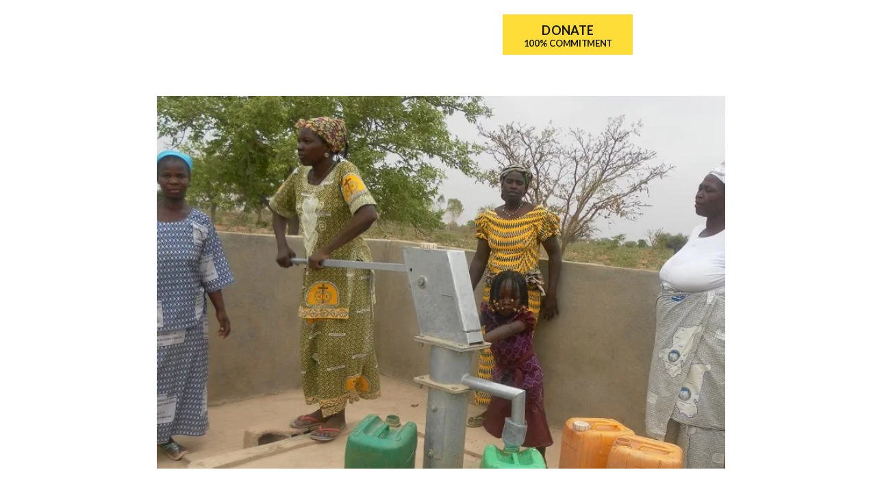

--- FILE ---
content_type: text/html
request_url: https://www.wellfound.org.uk/news/the-new-well-in-gogo-burkina-faso
body_size: 4045
content:
<!DOCTYPE html><!-- Last Published: Wed Dec 10 2025 17:39:01 GMT+0000 (Coordinated Universal Time) --><html data-wf-domain="www.wellfound.org.uk" data-wf-page="65008e6cae08d69465d69517" data-wf-site="62ea4b6d130ed4254a4722ed" data-wf-collection="65008e6cae08d69465d6950f" data-wf-item-slug="the-new-well-in-gogo-burkina-faso"><head><meta charset="utf-8"/><title>The New Well in Gogo Burkina Faso | Wellfound</title><meta content="We have just received these photos of the people of GoGo, Burkina Faso, making the most of their new well. This well was built with funds generated by Caritas Mondial at the ball in November last year! Thank you!" name="description"/><meta content="The New Well in Gogo Burkina Faso | Wellfound" property="og:title"/><meta content="We have just received these photos of the people of GoGo, Burkina Faso, making the most of their new well. This well was built with funds generated by Caritas Mondial at the ball in November last year! Thank you!" property="og:description"/><meta content="https://cdn.prod.website-files.com/6321e997eaf4427449f8b8d8/63284faa6d83295aa554bee0_Burkino-Faso-1.webp" property="og:image"/><meta content="The New Well in Gogo Burkina Faso | Wellfound" property="twitter:title"/><meta content="We have just received these photos of the people of GoGo, Burkina Faso, making the most of their new well. This well was built with funds generated by Caritas Mondial at the ball in November last year! Thank you!" property="twitter:description"/><meta content="https://cdn.prod.website-files.com/6321e997eaf4427449f8b8d8/63284faa6d83295aa554bee0_Burkino-Faso-1.webp" property="twitter:image"/><meta property="og:type" content="website"/><meta content="summary_large_image" name="twitter:card"/><meta content="width=device-width, initial-scale=1" name="viewport"/><link href="https://cdn.prod.website-files.com/62ea4b6d130ed4254a4722ed/css/wellfound2.webflow.shared.1e843147a.min.css" rel="stylesheet" type="text/css"/><link href="https://fonts.googleapis.com" rel="preconnect"/><link href="https://fonts.gstatic.com" rel="preconnect" crossorigin="anonymous"/><script src="https://ajax.googleapis.com/ajax/libs/webfont/1.6.26/webfont.js" type="text/javascript"></script><script type="text/javascript">WebFont.load({  google: {    families: ["Lato:100,100italic,300,300italic,400,400italic,700,700italic,900,900italic"]  }});</script><script type="text/javascript">!function(o,c){var n=c.documentElement,t=" w-mod-";n.className+=t+"js",("ontouchstart"in o||o.DocumentTouch&&c instanceof DocumentTouch)&&(n.className+=t+"touch")}(window,document);</script><link href="https://cdn.prod.website-files.com/62ea4b6d130ed4254a4722ed/62ecec3f1d8c6b6915316417_favicon.png" rel="shortcut icon" type="image/x-icon"/><link href="https://cdn.prod.website-files.com/62ea4b6d130ed4254a4722ed/62ecec43b5c84014d4b64f8f_webclip.png" rel="apple-touch-icon"/><script async="" src="https://www.googletagmanager.com/gtag/js?id=G-7H0YLVX0YC"></script><script type="text/javascript">window.dataLayer = window.dataLayer || [];function gtag(){dataLayer.push(arguments);}gtag('set', 'developer_id.dZGVlNj', true);gtag('js', new Date());gtag('config', 'G-7H0YLVX0YC');</script><style type="text/css">
::-webkit-scrollbar {
  width: 0px;
  height: 0px;
}
::-webkit-scrollbar-button {
  width: 0px;
  height: 0px;
}
</style>

<!-- Start cookieyes banner --> <script id="cookieyes" type="text/javascript" src="https://cdn-cookieyes.com/client_data/5ac82a8208cfedbb4fba7242/script.js"></script> <!-- End cookieyes banner -->

<script src="https://cdn.jsdelivr.net/npm/@flowbase-co/boosters-social-share@1.0.0/dist/social-share.min.js" type="text/javascript" integrity="sha384-WiVr3HJHO8zKnWVu2nemAEg799n3LjKlAmt4SeDL3h4N+NKpPE2bBwXMQOAWLS6P" crossorigin="anonymous"></script></head><body><div class="master"><section class="sectionnav nav"><div data-w-id="d7c90267-187a-0f33-6b28-b3021e3887ea" data-animation="default" data-collapse="all" data-duration="750" data-easing="ease-out-quint" data-easing2="ease-out-quint" role="banner" class="navbar w-nav"><div class="con-0-old w-container"><div class="w-layout-grid gridnavogation"><div id="w-node-d7c90267-187a-0f33-6b28-b3021e3887ed-1e3887e9" class="div-block-2"><a href="/" class="brand-2 w-nav-brand"><img src="https://cdn.prod.website-files.com/62ea4b6d130ed4254a4722ed/62eae98ed7e9e60552e771ce_logo%20blue.png" loading="lazy" alt="" class="image-90"/></a></div><div id="w-node-d7c90267-187a-0f33-6b28-b3021e3887f0-1e3887e9" class="div-block-2"><div class="nav-menu-1"><a href="/about" class="nav-link-3 w-nav-link">About Us</a><a href="/keep-in-touch" class="nav-link-3 w-nav-link">KEEP IN TOUCH</a><a href="/news" class="nav-link-3 w-nav-link">NEWS</a><a href="/partners" class="nav-link-3 w-nav-link">PATNERSHIP</a><a href="/get-involved" class="nav-link-3 w-nav-link">GET INVOLVED</a></div></div><div id="w-node-d7c90267-187a-0f33-6b28-b3021e3887fc-1e3887e9" class="div-block-2"><nav role="navigation" class="nav-menu-3 _2 w-nav-menu"><div class="w-layout-blockcontainer container-3 w-container"><div class="w-layout-grid grid09 navmenugd"><div id="w-node-d7c90267-187a-0f33-6b28-b3021e388800-1e3887e9" class="cell-360 nv"><h5 class="heading-11">NAVIGATE</h5><a href="/about" class="nav-link-4 w-nav-link">ABOUT US</a><a href="/keep-in-touch" class="nav-link-4 w-nav-link">KEEP INTOUCH</a><a href="/news" class="nav-link-4 w-nav-link">NEWS</a><a href="/partners" class="nav-link-4 w-nav-link">PATNERSHIP</a><a href="/get-involved" class="nav-link-4 w-nav-link">GET INVOLVED</a></div><div id="w-node-d7c90267-187a-0f33-6b28-b3021e38880d-1e3887e9" class="cell-360 nv"><h5 class="heading-11">CONNECT</h5><a href="mailto:contact@wellfound.org.uk" class="nav-link-4 w-nav-link">contact@wellfound.org.uk</a><a href="tel:02079987376" class="nav-link-4 w-nav-link">(+44) 020 7998 7376</a><a href="/keep-in-touch" class="nav-link-4 w-nav-link">Contact Us</a></div><div id="w-node-d7c90267-187a-0f33-6b28-b3021e388816-1e3887e9" class="cell-360 n3"><h5 class="heading-11">LATEST BLOG</h5><div class="w-dyn-list"><div role="list" class="w-dyn-items"><div role="listitem" class="w-dyn-item"><a href="/news/the-new-well-in-gogo-burkina-faso" aria-current="page" class="link-block-94 w-inline-block w--current"><img alt="" loading="lazy" src="https://cdn.prod.website-files.com/6321e997eaf4427449f8b8d8/63284faa6d83295aa554bee0_Burkino-Faso-1.webp" sizes="100vw" srcset="https://cdn.prod.website-files.com/6321e997eaf4427449f8b8d8/63284faa6d83295aa554bee0_Burkino-Faso-1-p-500.webp 500w, https://cdn.prod.website-files.com/6321e997eaf4427449f8b8d8/63284faa6d83295aa554bee0_Burkino-Faso-1.webp 750w" class="image-91"/><div><h4>The New Well in Gogo Burkina Faso</h4><p class="small">We have just received these photos of the people of GoGo, Burkina Faso, making the most of their new well. This well was built with funds generated by Caritas Mondial at the ball in November last year! Thank you!</p></div></a></div></div></div></div></div></div></nav><div class="nav-menu-1 _2"><a href="https://wellfound.enthuse.com/donate#!/" target="_blank" class="link-block-18 nav w-inline-block"><div>DONATE</div><div class="text-block-54">100% COMMITMENT</div></a><div data-w-id="d7c90267-187a-0f33-6b28-b3021e38882a" class="menu-button-2 w-nav-button"><div class="div-block-72"></div><div class="div-block-72"></div><div class="div-block-72"></div></div></div></div></div></div></div></section><div class="w-layout-grid bodygrd"><div id="w-node-_6e8fafe5-7906-df55-bb2b-9b731c3a10a0-65d69517" class="header"><section class="sec-old"><div id="A" class="anchor"></div><div class="background"><div class="bg _800"></div></div><div class="w-layout-blockcontainer con-0-old large w-container"><div class="w-layout-grid grd-2 _1100"><div id="w-node-_6e8fafe5-7906-df55-bb2b-9b731c3a10b2-65d69517" class="cll _8500"><img alt="" loading="lazy" src="https://cdn.prod.website-files.com/6321e997eaf4427449f8b8d8/63284faa6d83295aa554bee0_Burkino-Faso-1.webp" sizes="(max-width: 767px) 100vw, (max-width: 991px) 728px, 940px" srcset="https://cdn.prod.website-files.com/6321e997eaf4427449f8b8d8/63284faa6d83295aa554bee0_Burkino-Faso-1-p-500.webp 500w, https://cdn.prod.website-files.com/6321e997eaf4427449f8b8d8/63284faa6d83295aa554bee0_Burkino-Faso-1.webp 750w" class="image-284"/><div class="_09080 _233"><div class="_233"><h2>The New Well in Gogo Burkina Faso</h2><h5>June 25, 2015</h5><div class="rich-text-block w-richtext"><p>We have just received these photos of the people of GoGo, Burkina Faso, making the most of their new well. This well was built with funds generated by <a href="https://www.datathistle.com/event/440826-caritas-mondial-charity-ball/?ref=ListPublishing" target="_blank">Caritas Mondial</a> at the ball in November last year! Thank you!</p><p>‍</p><figure class="w-richtext-align-normal w-richtext-figure-type-image"><div><img src="https://cdn.prod.website-files.com/6321e997eaf4427449f8b8d8/63288efac1f1c76fa3329c89_june25%20innerpic.webp" loading="lazy" alt=""/></div></figure><p>‍</p></div><div class="html-embed-8 w-embed w-script"><!-- AddToAny BEGIN -->
<div>Share Me</div>
<div class="a2a_kit a2a_kit_size_32 a2a_default_style">
<a class="a2a_button_facebook"></a>
<a class="a2a_button_twitter"></a>
<a class="a2a_button_email"></a>
<a class="a2a_button_whatsapp"></a>
</div>
<script async src="https://static.addtoany.com/menu/page.js"></script>
<!-- AddToAny END --></div></div></div></div></div></div></section></div><div id="w-node-d09288d8-2a5e-131f-7fa6-3a061b930031-1b930031" class="footer"><section class="sec-old"><div class="background"><div class="bg footer"></div></div><div class="w-layout-blockcontainer con-0-old w-container"><div class="w-layout-grid grd-2 footer"><div id="w-node-d09288d8-2a5e-131f-7fa6-3a061b930037-1b930031" class="cll footer"><h4 class="heading-10">NAVIGATE</h4><a href="/" class="link-block-17 w-inline-block"><div>HOME</div></a><a href="/about" class="link-block-17 w-inline-block"><div>ABOUT</div></a><a href="/news" class="link-block-17 w-inline-block"><div>NEWS</div></a><a href="/get-involved" class="link-block-17 w-inline-block"><div>GET INVOLVED</div></a></div><div id="w-node-d09288d8-2a5e-131f-7fa6-3a061b930046-1b930031" class="cll footer"><h4 class="heading-10">GET IN TOUCH</h4><a href="/partners" class="link-block-17 w-inline-block"><div>PATNERSHIP</div></a><a href="https://wellfound.enthuse.com/donate#!/" target="_blank" class="link-block-17 w-inline-block"><div>DONATE</div></a><a href="/privacy-policy" class="link-block-17 w-inline-block"><div>PRIVACY POLICY</div></a></div><div id="w-node-d09288d8-2a5e-131f-7fa6-3a061b930052-1b930031" class="cll footer"><h4 class="heading-10">CONNECT</h4><div class="link-block-17"><div>Living Water House, 309 Greenford Road,<br/>Greenford, UB6 8RE</div></div><a href="mailto:contact@wellfound.org.uk" class="link-block-17 w-inline-block"><div>contact@wellfound.org.uk</div></a><a href="tel:02079987376" class="link-block-17 w-inline-block"><div>(+44) 020 7998 7376</div></a></div><div id="w-node-d09288d8-2a5e-131f-7fa6-3a061b930060-1b930031" class="cll footer3-col"><div class="div-block-69"><img src="https://cdn.prod.website-files.com/62ea4b6d130ed4254a4722ed/62eae98ed7e9e60552e771ce_logo%20blue.png" loading="lazy" alt="" class="img ll"/><div class="text-block-52">A small UK charity doing big things in Africa</div></div><div class="w-layout-grid socialgrid"><a id="w-node-d09288d8-2a5e-131f-7fa6-3a061b930066-1b930031" href="https://www.youtube.com/channel/UCfHCaR-Su6EudZZtUc1cEWw" target="_blank" class="w-inline-block"><img src="https://cdn.prod.website-files.com/62ea4b6d130ed4254a4722ed/65159a2af109f39bc55d15c2_youtube.svg" loading="lazy" alt="" class="img social"/></a><a id="w-node-d09288d8-2a5e-131f-7fa6-3a061b930068-1b930031" href="https://www.instagram.com/wellfounduk/" target="_blank" class="w-inline-block"><img src="https://cdn.prod.website-files.com/62ea4b6d130ed4254a4722ed/65159a2af2f7059a10b5c87a_instagram.svg" loading="lazy" alt="" class="img social"/></a><a id="w-node-d09288d8-2a5e-131f-7fa6-3a061b93006a-1b930031" href="https://www.facebook.com/WellFound/" target="_blank" class="w-inline-block"><img src="https://cdn.prod.website-files.com/62ea4b6d130ed4254a4722ed/65159a2ad02f0cad0f1cd899_facebook.svg" loading="lazy" alt="" class="img social"/></a><a id="w-node-d09288d8-2a5e-131f-7fa6-3a061b93006c-1b930031" href="https://twitter.com/opwellfound" target="_blank" class="w-inline-block"><img src="https://cdn.prod.website-files.com/62ea4b6d130ed4254a4722ed/6517d42b2fc953e52841e9cf_twitter%20(1).svg" loading="lazy" alt="" class="img social"/></a></div></div><div id="w-node-d09288d8-2a5e-131f-7fa6-3a061b93006e-1b930031" class="cll footer3"><div class="w-layout-grid grid-34"><div id="w-node-d09288d8-2a5e-131f-7fa6-3a061b930070-1b930031" class="txt14">Registered in Guinea-Bissau. Registered Charity Fls 63 Livro 01 – No 14. Hotel Azalai, Guinea-Bissau</div><div id="w-node-d09288d8-2a5e-131f-7fa6-3a061b930072-1b930031" class="txt14">Registered in Sierra Leone. Registered Charitable Company SL071118WELLFO4367.48, Siaka Stevens Street, Freetown.</div><div id="w-node-d09288d8-2a5e-131f-7fa6-3a061b930074-1b930031" class="txt14">Registered in the UK. Charity Number 1110434</div><img src="https://cdn.prod.website-files.com/62ea4b6d130ed4254a4722ed/62eaeeb3b9cbb485995509b9_Logo%20with%20FR%20copy.png" loading="lazy" id="w-node-d09288d8-2a5e-131f-7fa6-3a061b930076-1b930031" alt="" class="img footer"/></div></div></div><div class="w-layout-grid grd-2 footer2"><div id="w-node-d09288d8-2a5e-131f-7fa6-3a061b930078-1b930031" class="cll footer2"><h5 class="heading-7">Copyright © 2016 - 2022 WellFound. All Rights Reserved.</h5></div><div id="w-node-d09288d8-2a5e-131f-7fa6-3a061b93007b-1b930031" class="cll footer2"><h5 class="heading-7">Website Built By <a href="https://www.3themind.com/" target="_blank" class="link-9">3Themind.com</a></h5></div></div></div></section></div></div></div><script src="https://d3e54v103j8qbb.cloudfront.net/js/jquery-3.5.1.min.dc5e7f18c8.js?site=62ea4b6d130ed4254a4722ed" type="text/javascript" integrity="sha256-9/aliU8dGd2tb6OSsuzixeV4y/faTqgFtohetphbbj0=" crossorigin="anonymous"></script><script src="https://cdn.prod.website-files.com/62ea4b6d130ed4254a4722ed/js/webflow.schunk.6ea92fe2a208e24a.js" type="text/javascript"></script><script src="https://cdn.prod.website-files.com/62ea4b6d130ed4254a4722ed/js/webflow.schunk.0d0bdb493c303b18.js" type="text/javascript"></script><script src="https://cdn.prod.website-files.com/62ea4b6d130ed4254a4722ed/js/webflow.814f9f17.7df822e82e75156a.js" type="text/javascript"></script></body></html>

--- FILE ---
content_type: text/css
request_url: https://cdn.prod.website-files.com/62ea4b6d130ed4254a4722ed/css/wellfound2.webflow.shared.1e843147a.min.css
body_size: 26659
content:
html{-webkit-text-size-adjust:100%;-ms-text-size-adjust:100%;font-family:sans-serif}body{margin:0}article,aside,details,figcaption,figure,footer,header,hgroup,main,menu,nav,section,summary{display:block}audio,canvas,progress,video{vertical-align:baseline;display:inline-block}audio:not([controls]){height:0;display:none}[hidden],template{display:none}a{background-color:#0000}a:active,a:hover{outline:0}abbr[title]{border-bottom:1px dotted}b,strong{font-weight:700}dfn{font-style:italic}h1{margin:.67em 0;font-size:2em}mark{color:#000;background:#ff0}small{font-size:80%}sub,sup{vertical-align:baseline;font-size:75%;line-height:0;position:relative}sup{top:-.5em}sub{bottom:-.25em}img{border:0}svg:not(:root){overflow:hidden}hr{box-sizing:content-box;height:0}pre{overflow:auto}code,kbd,pre,samp{font-family:monospace;font-size:1em}button,input,optgroup,select,textarea{color:inherit;font:inherit;margin:0}button{overflow:visible}button,select{text-transform:none}button,html input[type=button],input[type=reset]{-webkit-appearance:button;cursor:pointer}button[disabled],html input[disabled]{cursor:default}button::-moz-focus-inner,input::-moz-focus-inner{border:0;padding:0}input{line-height:normal}input[type=checkbox],input[type=radio]{box-sizing:border-box;padding:0}input[type=number]::-webkit-inner-spin-button,input[type=number]::-webkit-outer-spin-button{height:auto}input[type=search]{-webkit-appearance:none}input[type=search]::-webkit-search-cancel-button,input[type=search]::-webkit-search-decoration{-webkit-appearance:none}legend{border:0;padding:0}textarea{overflow:auto}optgroup{font-weight:700}table{border-collapse:collapse;border-spacing:0}td,th{padding:0}@font-face{font-family:webflow-icons;src:url([data-uri])format("truetype");font-weight:400;font-style:normal}[class^=w-icon-],[class*=\ w-icon-]{speak:none;font-variant:normal;text-transform:none;-webkit-font-smoothing:antialiased;-moz-osx-font-smoothing:grayscale;font-style:normal;font-weight:400;line-height:1;font-family:webflow-icons!important}.w-icon-slider-right:before{content:""}.w-icon-slider-left:before{content:""}.w-icon-nav-menu:before{content:""}.w-icon-arrow-down:before,.w-icon-dropdown-toggle:before{content:""}.w-icon-file-upload-remove:before{content:""}.w-icon-file-upload-icon:before{content:""}*{box-sizing:border-box}html{height:100%}body{color:#333;background-color:#fff;min-height:100%;margin:0;font-family:Arial,sans-serif;font-size:14px;line-height:20px}img{vertical-align:middle;max-width:100%;display:inline-block}html.w-mod-touch *{background-attachment:scroll!important}.w-block{display:block}.w-inline-block{max-width:100%;display:inline-block}.w-clearfix:before,.w-clearfix:after{content:" ";grid-area:1/1/2/2;display:table}.w-clearfix:after{clear:both}.w-hidden{display:none}.w-button{color:#fff;line-height:inherit;cursor:pointer;background-color:#3898ec;border:0;border-radius:0;padding:9px 15px;text-decoration:none;display:inline-block}input.w-button{-webkit-appearance:button}html[data-w-dynpage] [data-w-cloak]{color:#0000!important}.w-code-block{margin:unset}pre.w-code-block code{all:inherit}.w-optimization{display:contents}.w-webflow-badge,.w-webflow-badge>img{box-sizing:unset;width:unset;height:unset;max-height:unset;max-width:unset;min-height:unset;min-width:unset;margin:unset;padding:unset;float:unset;clear:unset;border:unset;border-radius:unset;background:unset;background-image:unset;background-position:unset;background-size:unset;background-repeat:unset;background-origin:unset;background-clip:unset;background-attachment:unset;background-color:unset;box-shadow:unset;transform:unset;direction:unset;font-family:unset;font-weight:unset;color:unset;font-size:unset;line-height:unset;font-style:unset;font-variant:unset;text-align:unset;letter-spacing:unset;-webkit-text-decoration:unset;text-decoration:unset;text-indent:unset;text-transform:unset;list-style-type:unset;text-shadow:unset;vertical-align:unset;cursor:unset;white-space:unset;word-break:unset;word-spacing:unset;word-wrap:unset;transition:unset}.w-webflow-badge{white-space:nowrap;cursor:pointer;box-shadow:0 0 0 1px #0000001a,0 1px 3px #0000001a;visibility:visible!important;opacity:1!important;z-index:2147483647!important;color:#aaadb0!important;overflow:unset!important;background-color:#fff!important;border-radius:3px!important;width:auto!important;height:auto!important;margin:0!important;padding:6px!important;font-size:12px!important;line-height:14px!important;text-decoration:none!important;display:inline-block!important;position:fixed!important;inset:auto 12px 12px auto!important;transform:none!important}.w-webflow-badge>img{position:unset;visibility:unset!important;opacity:1!important;vertical-align:middle!important;display:inline-block!important}h1,h2,h3,h4,h5,h6{margin-bottom:10px;font-weight:700}h1{margin-top:20px;font-size:38px;line-height:44px}h2{margin-top:20px;font-size:32px;line-height:36px}h3{margin-top:20px;font-size:24px;line-height:30px}h4{margin-top:10px;font-size:18px;line-height:24px}h5{margin-top:10px;font-size:14px;line-height:20px}h6{margin-top:10px;font-size:12px;line-height:18px}p{margin-top:0;margin-bottom:10px}blockquote{border-left:5px solid #e2e2e2;margin:0 0 10px;padding:10px 20px;font-size:18px;line-height:22px}figure{margin:0 0 10px}figcaption{text-align:center;margin-top:5px}ul,ol{margin-top:0;margin-bottom:10px;padding-left:40px}.w-list-unstyled{padding-left:0;list-style:none}.w-embed:before,.w-embed:after{content:" ";grid-area:1/1/2/2;display:table}.w-embed:after{clear:both}.w-video{width:100%;padding:0;position:relative}.w-video iframe,.w-video object,.w-video embed{border:none;width:100%;height:100%;position:absolute;top:0;left:0}fieldset{border:0;margin:0;padding:0}button,[type=button],[type=reset]{cursor:pointer;-webkit-appearance:button;border:0}.w-form{margin:0 0 15px}.w-form-done{text-align:center;background-color:#ddd;padding:20px;display:none}.w-form-fail{background-color:#ffdede;margin-top:10px;padding:10px;display:none}label{margin-bottom:5px;font-weight:700;display:block}.w-input,.w-select{color:#333;vertical-align:middle;background-color:#fff;border:1px solid #ccc;width:100%;height:38px;margin-bottom:10px;padding:8px 12px;font-size:14px;line-height:1.42857;display:block}.w-input::placeholder,.w-select::placeholder{color:#999}.w-input:focus,.w-select:focus{border-color:#3898ec;outline:0}.w-input[disabled],.w-select[disabled],.w-input[readonly],.w-select[readonly],fieldset[disabled] .w-input,fieldset[disabled] .w-select{cursor:not-allowed}.w-input[disabled]:not(.w-input-disabled),.w-select[disabled]:not(.w-input-disabled),.w-input[readonly],.w-select[readonly],fieldset[disabled]:not(.w-input-disabled) .w-input,fieldset[disabled]:not(.w-input-disabled) .w-select{background-color:#eee}textarea.w-input,textarea.w-select{height:auto}.w-select{background-color:#f3f3f3}.w-select[multiple]{height:auto}.w-form-label{cursor:pointer;margin-bottom:0;font-weight:400;display:inline-block}.w-radio{margin-bottom:5px;padding-left:20px;display:block}.w-radio:before,.w-radio:after{content:" ";grid-area:1/1/2/2;display:table}.w-radio:after{clear:both}.w-radio-input{float:left;margin:3px 0 0 -20px;line-height:normal}.w-file-upload{margin-bottom:10px;display:block}.w-file-upload-input{opacity:0;z-index:-100;width:.1px;height:.1px;position:absolute;overflow:hidden}.w-file-upload-default,.w-file-upload-uploading,.w-file-upload-success{color:#333;display:inline-block}.w-file-upload-error{margin-top:10px;display:block}.w-file-upload-default.w-hidden,.w-file-upload-uploading.w-hidden,.w-file-upload-error.w-hidden,.w-file-upload-success.w-hidden{display:none}.w-file-upload-uploading-btn{cursor:pointer;background-color:#fafafa;border:1px solid #ccc;margin:0;padding:8px 12px;font-size:14px;font-weight:400;display:flex}.w-file-upload-file{background-color:#fafafa;border:1px solid #ccc;flex-grow:1;justify-content:space-between;margin:0;padding:8px 9px 8px 11px;display:flex}.w-file-upload-file-name{font-size:14px;font-weight:400;display:block}.w-file-remove-link{cursor:pointer;width:auto;height:auto;margin-top:3px;margin-left:10px;padding:3px;display:block}.w-icon-file-upload-remove{margin:auto;font-size:10px}.w-file-upload-error-msg{color:#ea384c;padding:2px 0;display:inline-block}.w-file-upload-info{padding:0 12px;line-height:38px;display:inline-block}.w-file-upload-label{cursor:pointer;background-color:#fafafa;border:1px solid #ccc;margin:0;padding:8px 12px;font-size:14px;font-weight:400;display:inline-block}.w-icon-file-upload-icon,.w-icon-file-upload-uploading{width:20px;margin-right:8px;display:inline-block}.w-icon-file-upload-uploading{height:20px}.w-container{max-width:940px;margin-left:auto;margin-right:auto}.w-container:before,.w-container:after{content:" ";grid-area:1/1/2/2;display:table}.w-container:after{clear:both}.w-container .w-row{margin-left:-10px;margin-right:-10px}.w-row:before,.w-row:after{content:" ";grid-area:1/1/2/2;display:table}.w-row:after{clear:both}.w-row .w-row{margin-left:0;margin-right:0}.w-col{float:left;width:100%;min-height:1px;padding-left:10px;padding-right:10px;position:relative}.w-col .w-col{padding-left:0;padding-right:0}.w-col-1{width:8.33333%}.w-col-2{width:16.6667%}.w-col-3{width:25%}.w-col-4{width:33.3333%}.w-col-5{width:41.6667%}.w-col-6{width:50%}.w-col-7{width:58.3333%}.w-col-8{width:66.6667%}.w-col-9{width:75%}.w-col-10{width:83.3333%}.w-col-11{width:91.6667%}.w-col-12{width:100%}.w-hidden-main{display:none!important}@media screen and (max-width:991px){.w-container{max-width:728px}.w-hidden-main{display:inherit!important}.w-hidden-medium{display:none!important}.w-col-medium-1{width:8.33333%}.w-col-medium-2{width:16.6667%}.w-col-medium-3{width:25%}.w-col-medium-4{width:33.3333%}.w-col-medium-5{width:41.6667%}.w-col-medium-6{width:50%}.w-col-medium-7{width:58.3333%}.w-col-medium-8{width:66.6667%}.w-col-medium-9{width:75%}.w-col-medium-10{width:83.3333%}.w-col-medium-11{width:91.6667%}.w-col-medium-12{width:100%}.w-col-stack{width:100%;left:auto;right:auto}}@media screen and (max-width:767px){.w-hidden-main,.w-hidden-medium{display:inherit!important}.w-hidden-small{display:none!important}.w-row,.w-container .w-row{margin-left:0;margin-right:0}.w-col{width:100%;left:auto;right:auto}.w-col-small-1{width:8.33333%}.w-col-small-2{width:16.6667%}.w-col-small-3{width:25%}.w-col-small-4{width:33.3333%}.w-col-small-5{width:41.6667%}.w-col-small-6{width:50%}.w-col-small-7{width:58.3333%}.w-col-small-8{width:66.6667%}.w-col-small-9{width:75%}.w-col-small-10{width:83.3333%}.w-col-small-11{width:91.6667%}.w-col-small-12{width:100%}}@media screen and (max-width:479px){.w-container{max-width:none}.w-hidden-main,.w-hidden-medium,.w-hidden-small{display:inherit!important}.w-hidden-tiny{display:none!important}.w-col{width:100%}.w-col-tiny-1{width:8.33333%}.w-col-tiny-2{width:16.6667%}.w-col-tiny-3{width:25%}.w-col-tiny-4{width:33.3333%}.w-col-tiny-5{width:41.6667%}.w-col-tiny-6{width:50%}.w-col-tiny-7{width:58.3333%}.w-col-tiny-8{width:66.6667%}.w-col-tiny-9{width:75%}.w-col-tiny-10{width:83.3333%}.w-col-tiny-11{width:91.6667%}.w-col-tiny-12{width:100%}}.w-widget{position:relative}.w-widget-map{width:100%;height:400px}.w-widget-map label{width:auto;display:inline}.w-widget-map img{max-width:inherit}.w-widget-map .gm-style-iw{text-align:center}.w-widget-map .gm-style-iw>button{display:none!important}.w-widget-twitter{overflow:hidden}.w-widget-twitter-count-shim{vertical-align:top;text-align:center;background:#fff;border:1px solid #758696;border-radius:3px;width:28px;height:20px;display:inline-block;position:relative}.w-widget-twitter-count-shim *{pointer-events:none;-webkit-user-select:none;user-select:none}.w-widget-twitter-count-shim .w-widget-twitter-count-inner{text-align:center;color:#999;font-family:serif;font-size:15px;line-height:12px;position:relative}.w-widget-twitter-count-shim .w-widget-twitter-count-clear{display:block;position:relative}.w-widget-twitter-count-shim.w--large{width:36px;height:28px}.w-widget-twitter-count-shim.w--large .w-widget-twitter-count-inner{font-size:18px;line-height:18px}.w-widget-twitter-count-shim:not(.w--vertical){margin-left:5px;margin-right:8px}.w-widget-twitter-count-shim:not(.w--vertical).w--large{margin-left:6px}.w-widget-twitter-count-shim:not(.w--vertical):before,.w-widget-twitter-count-shim:not(.w--vertical):after{content:" ";pointer-events:none;border:solid #0000;width:0;height:0;position:absolute;top:50%;left:0}.w-widget-twitter-count-shim:not(.w--vertical):before{border-width:4px;border-color:#75869600 #5d6c7b #75869600 #75869600;margin-top:-4px;margin-left:-9px}.w-widget-twitter-count-shim:not(.w--vertical).w--large:before{border-width:5px;margin-top:-5px;margin-left:-10px}.w-widget-twitter-count-shim:not(.w--vertical):after{border-width:4px;border-color:#fff0 #fff #fff0 #fff0;margin-top:-4px;margin-left:-8px}.w-widget-twitter-count-shim:not(.w--vertical).w--large:after{border-width:5px;margin-top:-5px;margin-left:-9px}.w-widget-twitter-count-shim.w--vertical{width:61px;height:33px;margin-bottom:8px}.w-widget-twitter-count-shim.w--vertical:before,.w-widget-twitter-count-shim.w--vertical:after{content:" ";pointer-events:none;border:solid #0000;width:0;height:0;position:absolute;top:100%;left:50%}.w-widget-twitter-count-shim.w--vertical:before{border-width:5px;border-color:#5d6c7b #75869600 #75869600;margin-left:-5px}.w-widget-twitter-count-shim.w--vertical:after{border-width:4px;border-color:#fff #fff0 #fff0;margin-left:-4px}.w-widget-twitter-count-shim.w--vertical .w-widget-twitter-count-inner{font-size:18px;line-height:22px}.w-widget-twitter-count-shim.w--vertical.w--large{width:76px}.w-background-video{color:#fff;height:500px;position:relative;overflow:hidden}.w-background-video>video{object-fit:cover;z-index:-100;background-position:50%;background-size:cover;width:100%;height:100%;margin:auto;position:absolute;inset:-100%}.w-background-video>video::-webkit-media-controls-start-playback-button{-webkit-appearance:none;display:none!important}.w-background-video--control{background-color:#0000;padding:0;position:absolute;bottom:1em;right:1em}.w-background-video--control>[hidden]{display:none!important}.w-slider{text-align:center;clear:both;-webkit-tap-highlight-color:#0000;tap-highlight-color:#0000;background:#ddd;height:300px;position:relative}.w-slider-mask{z-index:1;white-space:nowrap;height:100%;display:block;position:relative;left:0;right:0;overflow:hidden}.w-slide{vertical-align:top;white-space:normal;text-align:left;width:100%;height:100%;display:inline-block;position:relative}.w-slider-nav{z-index:2;text-align:center;-webkit-tap-highlight-color:#0000;tap-highlight-color:#0000;height:40px;margin:auto;padding-top:10px;position:absolute;inset:auto 0 0}.w-slider-nav.w-round>div{border-radius:100%}.w-slider-nav.w-num>div{font-size:inherit;line-height:inherit;width:auto;height:auto;padding:.2em .5em}.w-slider-nav.w-shadow>div{box-shadow:0 0 3px #3336}.w-slider-nav-invert{color:#fff}.w-slider-nav-invert>div{background-color:#2226}.w-slider-nav-invert>div.w-active{background-color:#222}.w-slider-dot{cursor:pointer;background-color:#fff6;width:1em;height:1em;margin:0 3px .5em;transition:background-color .1s,color .1s;display:inline-block;position:relative}.w-slider-dot.w-active{background-color:#fff}.w-slider-dot:focus{outline:none;box-shadow:0 0 0 2px #fff}.w-slider-dot:focus.w-active{box-shadow:none}.w-slider-arrow-left,.w-slider-arrow-right{cursor:pointer;color:#fff;-webkit-tap-highlight-color:#0000;tap-highlight-color:#0000;-webkit-user-select:none;user-select:none;width:80px;margin:auto;font-size:40px;position:absolute;inset:0;overflow:hidden}.w-slider-arrow-left [class^=w-icon-],.w-slider-arrow-right [class^=w-icon-],.w-slider-arrow-left [class*=\ w-icon-],.w-slider-arrow-right [class*=\ w-icon-]{position:absolute}.w-slider-arrow-left:focus,.w-slider-arrow-right:focus{outline:0}.w-slider-arrow-left{z-index:3;right:auto}.w-slider-arrow-right{z-index:4;left:auto}.w-icon-slider-left,.w-icon-slider-right{width:1em;height:1em;margin:auto;inset:0}.w-slider-aria-label{clip:rect(0 0 0 0);border:0;width:1px;height:1px;margin:-1px;padding:0;position:absolute;overflow:hidden}.w-slider-force-show{display:block!important}.w-dropdown{text-align:left;z-index:900;margin-left:auto;margin-right:auto;display:inline-block;position:relative}.w-dropdown-btn,.w-dropdown-toggle,.w-dropdown-link{vertical-align:top;color:#222;text-align:left;white-space:nowrap;margin-left:auto;margin-right:auto;padding:20px;text-decoration:none;position:relative}.w-dropdown-toggle{-webkit-user-select:none;user-select:none;cursor:pointer;padding-right:40px;display:inline-block}.w-dropdown-toggle:focus{outline:0}.w-icon-dropdown-toggle{width:1em;height:1em;margin:auto 20px auto auto;position:absolute;top:0;bottom:0;right:0}.w-dropdown-list{background:#ddd;min-width:100%;display:none;position:absolute}.w-dropdown-list.w--open{display:block}.w-dropdown-link{color:#222;padding:10px 20px;display:block}.w-dropdown-link.w--current{color:#0082f3}.w-dropdown-link:focus{outline:0}@media screen and (max-width:767px){.w-nav-brand{padding-left:10px}}.w-lightbox-backdrop{cursor:auto;letter-spacing:normal;text-indent:0;text-shadow:none;text-transform:none;visibility:visible;white-space:normal;word-break:normal;word-spacing:normal;word-wrap:normal;color:#fff;text-align:center;z-index:2000;opacity:0;-webkit-user-select:none;-moz-user-select:none;-webkit-tap-highlight-color:transparent;background:#000000e6;outline:0;font-family:Helvetica Neue,Helvetica,Ubuntu,Segoe UI,Verdana,sans-serif;font-size:17px;font-style:normal;font-weight:300;line-height:1.2;list-style:disc;position:fixed;inset:0;-webkit-transform:translate(0)}.w-lightbox-backdrop,.w-lightbox-container{-webkit-overflow-scrolling:touch;height:100%;overflow:auto}.w-lightbox-content{height:100vh;position:relative;overflow:hidden}.w-lightbox-view{opacity:0;width:100vw;height:100vh;position:absolute}.w-lightbox-view:before{content:"";height:100vh}.w-lightbox-group,.w-lightbox-group .w-lightbox-view,.w-lightbox-group .w-lightbox-view:before{height:86vh}.w-lightbox-frame,.w-lightbox-view:before{vertical-align:middle;display:inline-block}.w-lightbox-figure{margin:0;position:relative}.w-lightbox-group .w-lightbox-figure{cursor:pointer}.w-lightbox-img{width:auto;max-width:none;height:auto}.w-lightbox-image{float:none;max-width:100vw;max-height:100vh;display:block}.w-lightbox-group .w-lightbox-image{max-height:86vh}.w-lightbox-caption{text-align:left;text-overflow:ellipsis;white-space:nowrap;background:#0006;padding:.5em 1em;position:absolute;bottom:0;left:0;right:0;overflow:hidden}.w-lightbox-embed{width:100%;height:100%;position:absolute;inset:0}.w-lightbox-control{cursor:pointer;background-position:50%;background-repeat:no-repeat;background-size:24px;width:4em;transition:all .3s;position:absolute;top:0}.w-lightbox-left{background-image:url([data-uri]);display:none;bottom:0;left:0}.w-lightbox-right{background-image:url([data-uri]);display:none;bottom:0;right:0}.w-lightbox-close{background-image:url([data-uri]);background-size:18px;height:2.6em;right:0}.w-lightbox-strip{white-space:nowrap;padding:0 1vh;line-height:0;position:absolute;bottom:0;left:0;right:0;overflow:auto hidden}.w-lightbox-item{box-sizing:content-box;cursor:pointer;width:10vh;padding:2vh 1vh;display:inline-block;-webkit-transform:translate(0,0)}.w-lightbox-active{opacity:.3}.w-lightbox-thumbnail{background:#222;height:10vh;position:relative;overflow:hidden}.w-lightbox-thumbnail-image{position:absolute;top:0;left:0}.w-lightbox-thumbnail .w-lightbox-tall{width:100%;top:50%;transform:translateY(-50%)}.w-lightbox-thumbnail .w-lightbox-wide{height:100%;left:50%;transform:translate(-50%)}.w-lightbox-spinner{box-sizing:border-box;border:5px solid #0006;border-radius:50%;width:40px;height:40px;margin-top:-20px;margin-left:-20px;animation:.8s linear infinite spin;position:absolute;top:50%;left:50%}.w-lightbox-spinner:after{content:"";border:3px solid #0000;border-bottom-color:#fff;border-radius:50%;position:absolute;inset:-4px}.w-lightbox-hide{display:none}.w-lightbox-noscroll{overflow:hidden}@media (min-width:768px){.w-lightbox-content{height:96vh;margin-top:2vh}.w-lightbox-view,.w-lightbox-view:before{height:96vh}.w-lightbox-group,.w-lightbox-group .w-lightbox-view,.w-lightbox-group .w-lightbox-view:before{height:84vh}.w-lightbox-image{max-width:96vw;max-height:96vh}.w-lightbox-group .w-lightbox-image{max-width:82.3vw;max-height:84vh}.w-lightbox-left,.w-lightbox-right{opacity:.5;display:block}.w-lightbox-close{opacity:.8}.w-lightbox-control:hover{opacity:1}}.w-lightbox-inactive,.w-lightbox-inactive:hover{opacity:0}.w-richtext:before,.w-richtext:after{content:" ";grid-area:1/1/2/2;display:table}.w-richtext:after{clear:both}.w-richtext[contenteditable=true]:before,.w-richtext[contenteditable=true]:after{white-space:initial}.w-richtext ol,.w-richtext ul{overflow:hidden}.w-richtext .w-richtext-figure-selected.w-richtext-figure-type-video div:after,.w-richtext .w-richtext-figure-selected[data-rt-type=video] div:after,.w-richtext .w-richtext-figure-selected.w-richtext-figure-type-image div,.w-richtext .w-richtext-figure-selected[data-rt-type=image] div{outline:2px solid #2895f7}.w-richtext figure.w-richtext-figure-type-video>div:after,.w-richtext figure[data-rt-type=video]>div:after{content:"";display:none;position:absolute;inset:0}.w-richtext figure{max-width:60%;position:relative}.w-richtext figure>div:before{cursor:default!important}.w-richtext figure img{width:100%}.w-richtext figure figcaption.w-richtext-figcaption-placeholder{opacity:.6}.w-richtext figure div{color:#0000;font-size:0}.w-richtext figure.w-richtext-figure-type-image,.w-richtext figure[data-rt-type=image]{display:table}.w-richtext figure.w-richtext-figure-type-image>div,.w-richtext figure[data-rt-type=image]>div{display:inline-block}.w-richtext figure.w-richtext-figure-type-image>figcaption,.w-richtext figure[data-rt-type=image]>figcaption{caption-side:bottom;display:table-caption}.w-richtext figure.w-richtext-figure-type-video,.w-richtext figure[data-rt-type=video]{width:60%;height:0}.w-richtext figure.w-richtext-figure-type-video iframe,.w-richtext figure[data-rt-type=video] iframe{width:100%;height:100%;position:absolute;top:0;left:0}.w-richtext figure.w-richtext-figure-type-video>div,.w-richtext figure[data-rt-type=video]>div{width:100%}.w-richtext figure.w-richtext-align-center{clear:both;margin-left:auto;margin-right:auto}.w-richtext figure.w-richtext-align-center.w-richtext-figure-type-image>div,.w-richtext figure.w-richtext-align-center[data-rt-type=image]>div{max-width:100%}.w-richtext figure.w-richtext-align-normal{clear:both}.w-richtext figure.w-richtext-align-fullwidth{text-align:center;clear:both;width:100%;max-width:100%;margin-left:auto;margin-right:auto;display:block}.w-richtext figure.w-richtext-align-fullwidth>div{padding-bottom:inherit;display:inline-block}.w-richtext figure.w-richtext-align-fullwidth>figcaption{display:block}.w-richtext figure.w-richtext-align-floatleft{float:left;clear:none;margin-right:15px}.w-richtext figure.w-richtext-align-floatright{float:right;clear:none;margin-left:15px}.w-nav{z-index:1000;background:#ddd;position:relative}.w-nav:before,.w-nav:after{content:" ";grid-area:1/1/2/2;display:table}.w-nav:after{clear:both}.w-nav-brand{float:left;color:#333;text-decoration:none;position:relative}.w-nav-link{vertical-align:top;color:#222;text-align:left;margin-left:auto;margin-right:auto;padding:20px;text-decoration:none;display:inline-block;position:relative}.w-nav-link.w--current{color:#0082f3}.w-nav-menu{float:right;position:relative}[data-nav-menu-open]{text-align:center;background:#c8c8c8;min-width:200px;position:absolute;top:100%;left:0;right:0;overflow:visible;display:block!important}.w--nav-link-open{display:block;position:relative}.w-nav-overlay{width:100%;display:none;position:absolute;top:100%;left:0;right:0;overflow:hidden}.w-nav-overlay [data-nav-menu-open]{top:0}.w-nav[data-animation=over-left] .w-nav-overlay{width:auto}.w-nav[data-animation=over-left] .w-nav-overlay,.w-nav[data-animation=over-left] [data-nav-menu-open]{z-index:1;top:0;right:auto}.w-nav[data-animation=over-right] .w-nav-overlay{width:auto}.w-nav[data-animation=over-right] .w-nav-overlay,.w-nav[data-animation=over-right] [data-nav-menu-open]{z-index:1;top:0;left:auto}.w-nav-button{float:right;cursor:pointer;-webkit-tap-highlight-color:#0000;tap-highlight-color:#0000;-webkit-user-select:none;user-select:none;padding:18px;font-size:24px;display:none;position:relative}.w-nav-button:focus{outline:0}.w-nav-button.w--open{color:#fff;background-color:#c8c8c8}.w-nav[data-collapse=all] .w-nav-menu{display:none}.w-nav[data-collapse=all] .w-nav-button,.w--nav-dropdown-open,.w--nav-dropdown-toggle-open{display:block}.w--nav-dropdown-list-open{position:static}@media screen and (max-width:991px){.w-nav[data-collapse=medium] .w-nav-menu{display:none}.w-nav[data-collapse=medium] .w-nav-button{display:block}}@media screen and (max-width:767px){.w-nav[data-collapse=small] .w-nav-menu{display:none}.w-nav[data-collapse=small] .w-nav-button{display:block}.w-nav-brand{padding-left:10px}}@media screen and (max-width:479px){.w-nav[data-collapse=tiny] .w-nav-menu{display:none}.w-nav[data-collapse=tiny] .w-nav-button{display:block}}.w-tabs{position:relative}.w-tabs:before,.w-tabs:after{content:" ";grid-area:1/1/2/2;display:table}.w-tabs:after{clear:both}.w-tab-menu{position:relative}.w-tab-link{vertical-align:top;text-align:left;cursor:pointer;color:#222;background-color:#ddd;padding:9px 30px;text-decoration:none;display:inline-block;position:relative}.w-tab-link.w--current{background-color:#c8c8c8}.w-tab-link:focus{outline:0}.w-tab-content{display:block;position:relative;overflow:hidden}.w-tab-pane{display:none;position:relative}.w--tab-active{display:block}@media screen and (max-width:479px){.w-tab-link{display:block}}.w-ix-emptyfix:after{content:""}@keyframes spin{0%{transform:rotate(0)}to{transform:rotate(360deg)}}.w-dyn-empty{background-color:#ddd;padding:10px}.w-dyn-hide,.w-dyn-bind-empty,.w-condition-invisible{display:none!important}.wf-layout-layout{display:grid}@font-face{font-family:Calibri;src:url(https://cdn.prod.website-files.com/62ea4b6d130ed4254a4722ed/62f3a062e54e01bd3e644659_Calibri%20Bold.TTF)format("truetype");font-weight:700;font-style:normal;font-display:swap}@font-face{font-family:Calibri;src:url(https://cdn.prod.website-files.com/62ea4b6d130ed4254a4722ed/62f3a019c3283389adc13866_Calibri%20Regular.ttf)format("truetype");font-weight:400;font-style:normal;font-display:swap}@font-face{font-family:Calibri;src:url(https://cdn.prod.website-files.com/62ea4b6d130ed4254a4722ed/62f3a0357aa39368dd643529_Calibri%20Light.ttf)format("truetype");font-weight:300;font-style:normal;font-display:swap}:root{--black:#1a1b1f;--f1d204:#dbbd2d;--deep-sky-blue:#00bef8;--steel-blue:#1780b9;--midnight-blue:#111930;--black-2:#00121b70;--dark-slate-blue:#014970b5;--grey:#929292;--light-blue:#00bef808;--black-3:#222}.w-layout-grid{grid-row-gap:16px;grid-column-gap:16px;grid-template-rows:auto auto;grid-template-columns:1fr 1fr;grid-auto-columns:1fr;display:grid}.w-layout-blockcontainer{max-width:940px;margin-left:auto;margin-right:auto;display:block}.w-users-userformpagewrap{flex-direction:column;justify-content:center;align-items:stretch;max-width:340px;height:100vh;margin-left:auto;margin-right:auto;display:flex}.w-users-userloginformwrapper{margin-bottom:0;padding-left:20px;padding-right:20px;position:relative}.w-users-userformheader{text-align:center}.w-users-userformbutton{text-align:center;width:100%}.w-users-userformfooter{justify-content:space-between;margin-top:12px;display:flex}.w-users-userformerrorstate{margin-left:20px;margin-right:20px;position:absolute;top:100%;left:0%;right:0%}.w-users-usersignupformwrapper{margin-bottom:0;padding-left:20px;padding-right:20px;position:relative}.w-users-userformsuccessstate{display:none}.w-checkbox{margin-bottom:5px;padding-left:20px;display:block}.w-checkbox:before{content:" ";grid-area:1/1/2/2;display:table}.w-checkbox:after{content:" ";clear:both;grid-area:1/1/2/2;display:table}.w-checkbox-input{float:left;margin:4px 0 0 -20px;line-height:normal}.w-checkbox-input--inputType-custom{border:1px solid #ccc;border-radius:2px;width:12px;height:12px}.w-checkbox-input--inputType-custom.w--redirected-checked{background-color:#3898ec;background-image:url(https://d3e54v103j8qbb.cloudfront.net/static/custom-checkbox-checkmark.589d534424.svg);background-position:50%;background-repeat:no-repeat;background-size:cover;border-color:#3898ec}.w-checkbox-input--inputType-custom.w--redirected-focus{box-shadow:0 0 3px 1px #3898ec}.w-users-usersignupverificationmessage{display:none}.w-users-userresetpasswordformwrapper,.w-users-userupdatepasswordformwrapper{margin-bottom:0;padding-left:20px;padding-right:20px;position:relative}.w-users-useraccountwrapper{background-color:#f5f5f5;width:100%;min-height:100vh;padding:20px}.w-users-blockheader{background-color:#fff;border:1px solid #e6e6e6;justify-content:space-between;align-items:baseline;padding:4px 20px;display:flex}.w-users-blockcontent{background-color:#fff;border-bottom:1px solid #e6e6e6;border-left:1px solid #e6e6e6;border-right:1px solid #e6e6e6;margin-bottom:20px;padding:20px}.w-users-useraccountformsavebutton{text-align:center;margin-right:8px}.w-users-useraccountformcancelbutton{text-align:center;color:#333;background-color:#d3d3d3}.w-layout-hflex{flex-direction:row;align-items:flex-start;display:flex}@media screen and (max-width:991px){.w-layout-blockcontainer{max-width:728px}}@media screen and (max-width:767px){.w-layout-blockcontainer{max-width:none}}body{color:#333;height:100%;min-height:100%;font-family:Lato,sans-serif;font-size:1.1em;line-height:1.5em}h1{margin-top:20px;margin-bottom:10px;font-size:38px;font-weight:700;line-height:44px}h2{margin-top:0;margin-bottom:10px;font-size:32px;font-weight:700;line-height:1.3}h3{margin-top:0;margin-bottom:10px;font-size:24px;font-weight:700;line-height:1.3}h4{margin-top:0;margin-bottom:10px;font-size:18px;font-weight:700;line-height:1.6}p{opacity:.75;margin-bottom:10px;font-size:16px;line-height:1.6em}a{color:#fff;text-decoration:none}li{font-size:16px;line-height:1.9em}.master-org{width:100vw;height:100%;min-height:auto;max-height:none}.bodygrid-org{grid-column-gap:0px;grid-row-gap:0px;grid-template-rows:auto max-content;grid-template-columns:1fr;width:100%;height:100%}.naviagtion{z-index:9999;position:relative}.navbar-old{position:fixed;inset:0% 0% auto}.navbar-old.navbg{background-color:var(--black)}.navbar-old.hide{display:block}.trigger{background-color:#f000;width:50px;height:10px;position:absolute;inset:30px auto auto 0%}.navbar-no-shadow{position:relative}.navbar-no-shadow-container{z-index:5;background-color:#0000;width:100%;max-width:1140px;margin-left:auto;margin-right:auto;padding-top:10px;padding-bottom:10px}.navbar-wrapper{justify-content:space-between;align-items:center;display:flex}.nav-menu-wrapper{width:100%}.nav-menu{justify-content:space-between;align-items:center;margin-bottom:0;padding-bottom:0;padding-left:0;display:flex}.nav-link{color:#fff;letter-spacing:.25px;text-transform:capitalize;justify-content:center;align-items:center;height:40px;margin-left:5px;margin-right:5px;padding-left:10px;padding-right:10px;font-size:17px;line-height:20px;text-decoration:none;display:flex}.nav-link:hover{color:var(--f1d204)}.nav-link:focus-visible,.nav-link[data-wf-focus-visible]{outline-offset:0px;color:#0050bd;border-radius:4px;outline:2px solid #0050bd}.nav-link.w--current{color:var(--f1d204)}.nav-button-wrapper{margin-left:0}.button-primary{background-color:var(--deep-sky-blue);color:#fff;letter-spacing:2px;text-transform:uppercase;align-items:center;height:40px;padding-left:25px;padding-right:25px;font-size:16px;line-height:20px;transition:all .2s;display:flex}.button-primary:hover{color:#fff;background-color:#00a5ff}.button-primary:active{background-color:#43464d}.button-primary.hollow{-webkit-backdrop-filter:blur(5px);backdrop-filter:blur(5px);background-color:#ffffff52;border:1px solid #fff}.button-primary.hollow._2{-webkit-backdrop-filter:none;backdrop-filter:none;color:#000;background-color:#0000;border-color:#000;box-shadow:0 8px 12px -12px #00000080}.button-primary.hollow._2.hidebutton{display:none}.button-primary.hollow._2.nml0{color:#fff;background-color:#222;justify-content:center;align-items:center;height:55px;margin-top:20px;display:flex}.button-primary.btnbold{color:var(--steel-blue);background-color:#dbbd2d;flex-direction:column;justify-content:center;width:auto;height:50px;padding-top:13px;font-size:22px;font-weight:700}.button-primary.btnnolink{width:150px;margin-top:10px}.backgrounds{position:absolute;inset:0%}.bg-navbarscroll,.bg-navbarsopen{background-color:var(--black);position:absolute;inset:0%}.grid{grid-column-gap:0px;grid-row-gap:0px;grid-template-rows:auto;grid-template-columns:1fr}.slider{height:100%;min-height:70vh}.cta{min-height:50vh;position:relative}.container-org{width:100%;max-width:1100px;height:100%;margin-left:auto;margin-right:auto;padding-left:20px;padding-right:20px;position:relative}.padding-80{padding-top:60px;padding-bottom:60px}.text-flex{width:100%;height:100%;display:flex}.text-flex._5676{color:#fff;text-align:center;align-items:center;padding-left:40px;padding-right:40px}.text-flex._6473{color:#fff;text-align:center;flex-direction:column;justify-content:center;align-items:stretch;padding-top:95px;display:flex}.text-flex._6735{color:#fff;text-align:center;flex-direction:column;justify-content:center;align-items:center;text-decoration:none}.text-flex._8756{flex-direction:column}.text-flex._6655{color:#000}.text-flex.twitter{color:#fff;text-align:center;justify-content:center}.text-flex.face{color:#fff;text-align:right;justify-content:center;align-items:center}.grid-2{grid-template-rows:auto auto auto;grid-template-columns:1fr}.textctabig{opacity:1;font-size:2.4em;line-height:120%;text-decoration:none}.textctabig.yellow{color:var(--f1d204)}.textctasmall{font-size:1.2em;line-height:170%}.bg-cta1{background-color:var(--black);display:none;position:absolute;inset:0%}.staggered{position:relative}.grid-3{grid-template-rows:auto;width:100%}.bg-stag{color:#222;background-color:#fff;background-image:linear-gradient(#ffffffe6,#ffffffe6),url(https://cdn.prod.website-files.com/62ea4b6d130ed4254a4722ed/6317a6abca2e4f0d7be77112_newmap.jpg);background-position:0 0,50%;background-repeat:repeat,no-repeat;background-size:auto,cover;background-attachment:scroll,fixed;position:absolute;inset:0%}.grid-4{grid-template-rows:auto;grid-template-columns:1fr;font-size:.9em;line-height:1.5em}.grid-4._2cv{grid-template-columns:1fr 1fr}.tile{-webkit-backdrop-filter:blur(5px);backdrop-filter:blur(5px);background-color:#f4fbfd;border:1px solid #dfdfdf;border-radius:10px;box-shadow:1px 1px 10px -10px #000}.tile.email{background-color:var(--steel-blue);justify-content:center;align-items:center;display:flex}.tile.youtube{background-color:#1a1b1f;justify-content:center;align-items:stretch}.tile.insta{background-color:#cf0071;height:170px}.tile.twitter{background-color:#1ca0f0;height:170px}.tile.facbook{background-color:#38579d;height:170px;margin-right:0}.tile.youtube{background-color:red;align-items:center;height:170px;display:flex}.tile.ht{display:none}.facbook{align-items:center;height:100%;margin-right:5px;display:flex}.twitter{align-items:center;height:100%;display:flex}.left-arrow,.right-arrow,.slide-nav{display:none}.bg-hero{background-color:#ddd;background-image:url(https://cdn.prod.website-files.com/62ea4b6d130ed4254a4722ed/62ea5cb6b102af8321e0a56f_62e979010820e066b75af477_WellFound%20GB%2023.3.2018%20%20www.gillshaw.co.uk%20%20%20\(304\).jpg);background-size:cover;display:none;position:absolute;inset:0%}.grid-5{grid-template-columns:1fr}.textherobig{font-size:6em;font-weight:800;line-height:1em}.textherobig.lightblue{color:#a0ddff;letter-spacing:-2px;margin-bottom:10px;font-size:3.9em;font-weight:700}.texttilebig{color:var(--steel-blue);margin-bottom:20px;font-family:Calibri,sans-serif;font-size:1.5em;font-weight:500;line-height:1.2em;text-decoration:none;display:flex}.texttilebig.white{color:#fff;text-transform:none;flex:1;margin-bottom:0}.texttilebig.white.cc.bold-text{letter-spacing:1px}.texttilebig.white.bold-text{font-weight:700}.texttilebig.white.bold-text.cc.offtop{padding-top:0}.texttilebig.cc{text-align:center}.textread{opacity:.8;flex:1;font-family:Calibri,sans-serif;font-size:18px;line-height:1.5em}.textread.cc{text-align:center}.textread.cc._20{padding-top:20px}.textread.cc._20.white{opacity:1;color:#fff}.textread.cc.white{color:#fff}.textread._20{padding-bottom:20px}.textread._20.black{color:#000}.textread._20.black._343,.textread._20._343{padding-top:20px}.textread._220{color:#000;padding-top:20px;font-weight:400}.footer-top{border-bottom:1px solid #e4ebf3;padding:50px 30px 15px;position:relative}.footer-wrapper{justify-content:space-between;align-items:flex-start;width:100%;max-width:1100px;margin-left:auto;margin-right:auto;display:flex}.footer-content{grid-column-gap:20px;grid-row-gap:20px;grid-template-rows:auto;grid-template-columns:1fr 1fr 1fr;grid-auto-columns:1fr;width:100%;display:grid}.footer-block{flex-direction:column;justify-content:flex-start;align-items:flex-start;display:flex}.footer-block._765{align-items:flex-end}.footer-block._899{padding-bottom:30px;display:block}.title-small{letter-spacing:1px;text-transform:uppercase;margin-bottom:12px;font-size:14px;font-weight:700;line-height:16px}.footer-link{color:#868686;text-align:right;margin-top:5px;margin-bottom:6px;font-size:14px;line-height:150%;text-decoration:none}.footer-link:hover{color:#868686}.footer-link._0{margin-top:0}.footer-social-block{justify-content:flex-start;align-items:center;margin-top:12px;margin-left:-12px;display:block}.footer-social-link{margin-left:12px;display:none}.footer-divider{background-color:#464646;width:100%;height:1px;margin-top:40px;margin-bottom:15px}.footer-copyright-center{font-size:14px;line-height:16px}.bg-footertop{background-color:#f0f0f0;position:absolute;inset:0%}.padding{padding-top:60px;padding-bottom:60px}.padding._100{padding-top:100px;padding-bottom:100px}.grid-6{grid-template-rows:auto;grid-template-columns:1fr max-content;width:100%}.modal-link{z-index:8000;filter:invert();color:#fff;letter-spacing:1px;background-color:#fff;background-image:url(https://cdn.prod.website-files.com/62ea4b6d130ed4254a4722ed/66015490d3d0aad641c244b0_play.png);background-repeat:no-repeat;background-size:cover;border-style:solid;border-color:#fff;border-radius:20px;width:60px;height:60px;margin-top:10px;padding-left:0;padding-right:0;font-size:16px;font-weight:700}.div-block-41{width:50%}.modal-background{z-index:20000;opacity:1;justify-content:center;align-items:center;display:none;position:fixed;inset:0}.videoplayer{max-width:900px;margin:20px}.bg-org{opacity:.83;filter:invert();background-color:#ffffffcf;background-image:url(https://cdn.prod.website-files.com/62ea4b6d130ed4254a4722ed/62ea92cd758eea93070958ba_scan.png);background-position:0 0;background-size:auto 5px;position:absolute;inset:0%}.div-block-42{justify-content:center;align-items:center;width:100%;height:100%;display:flex}._001{background-color:#021e2d91;background-image:linear-gradient(#00000078,#fff0 28%);position:absolute;inset:0%}.background-video-2{filter:contrast(86%)brightness(90%)contrast(200%)saturate(30%);background-color:#000;height:100%}.background-video-2._2{filter:saturate(90%)}.image-7{width:160px}.link-block-1{align-items:center;text-decoration:none;display:flex}.bg1010{z-index:-6;background-color:#0e141bd1;height:100%;position:relative}.background-video-3{z-index:-9;filter:contrast(200%)hue-rotate(188deg)saturate(24%)contrast(200%);height:100%;position:absolute;inset:0%}.link-block-3{width:100%;padding:20px;text-decoration:none}.footer-block-2{flex-direction:column;justify-content:flex-start;align-items:flex-start;display:none}.txt_smallest{font-size:.8em}.footerbrandlogo{filter:brightness(0%)contrast(200%)saturate(0%);width:150px}.regimg{filter:contrast(200%)grayscale();width:150px;margin-top:40px}.div-block-43{display:none}.textctabmedium{opacity:1;font-size:1.7em;line-height:120%;text-decoration:none}.textctabmedium.white._08{font-size:1.5em}.grid-8{text-align:center;padding:40px}.link-block-5,.link-block-6{text-decoration:none}.grid-9{grid-template-rows:auto;grid-template-columns:1fr 1fr;padding:40px}.grid-9.vb33{grid-column-gap:50px;grid-row-gap:50px;grid-template-rows:auto;padding:50px}._0045{justify-content:center;align-items:center;display:flex;position:absolute;inset:0%}.bg008{filter:grayscale(70%);background-image:linear-gradient(#171a2496,#fff0),url(https://cdn.prod.website-files.com/62ea4b6d130ed4254a4722ed/62ec32a632aa516ccdb31aa5_WellFound%20GB%2026.3.2018%20%20www.gillshaw.co.uk%20%20%20%20%20\(327\).jpg);background-position:0 0,50% 100%;background-repeat:repeat,no-repeat;background-size:auto,cover;background-attachment:scroll,fixed;position:absolute;inset:0%}._4rsection{z-index:1;width:100%;height:100%;position:relative}._4rsection.bg1{background-color:var(--steel-blue)}._4rsection.bg2{background-color:var(--midnight-blue)}._4rsection.bg3{background-color:var(--f1d204)}.text-span-9{color:#000}._8content{width:100%;height:100%;display:flex}._8content._956{flex-direction:column}._8content._08{flex-direction:column;align-items:flex-start}._3grid{grid-column-gap:30px;grid-row-gap:30px;flex-direction:column;grid-template-rows:1fr;grid-template-columns:1fr 1fr;grid-auto-columns:1fr;width:100%;height:100%;display:flex}._3grid._3{grid-column-gap:10px;grid-row-gap:10px;flex-direction:row;grid-template-rows:1fr;grid-template-columns:1fr 1fr 1fr;grid-auto-columns:1fr;margin-top:60px;margin-bottom:60px;padding-bottom:0;display:flex}._3grid._44{grid-column-gap:0px;grid-row-gap:0px;flex-direction:column;grid-template-rows:1fr;grid-template-columns:1fr 1fr;grid-auto-columns:1fr;display:grid}._1rsection{z-index:1;padding-top:0;padding-left:0;padding-right:0;position:relative}._1rsection._55{height:70vh}._1rsection.hidesec{display:none}._1rsection._60{padding-bottom:60px}._2rcontainer{z-index:1;width:100%;max-width:1100px;height:100%;min-height:100%;margin-left:auto;margin-right:auto;position:relative}.text-block-17{color:#fff;text-align:center;letter-spacing:-3px;font-size:120px;font-weight:700;line-height:80%}._2abackground{z-index:0;position:absolute;inset:0%;overflow:hidden}._5rholder{z-index:1;width:100%;height:100%;position:relative}._6textflex{width:100%;height:100%}._6textflex._6mid{flex-direction:column;justify-content:center;align-items:center;display:flex}._6textflex.partners{flex-direction:row;justify-content:center;align-items:stretch;display:flex}._7padding{width:100%;padding:20px}._7padding._40{padding:40px 50px 10px}._7padding._322{padding-top:80px}._7padding._321{padding-bottom:60px}._7padding._100{height:100%}._7padding._400{padding-top:90px;padding-bottom:90px}._7padding._401{padding-top:75px;padding-bottom:75px}._7padding._402{padding-top:90px;padding-bottom:90px}._7padding._324{padding-top:160px}.text-span-7-copy{color:#000}.grid05{grid-column-gap:30px;grid-row-gap:30px;grid-template-rows:auto}.bg006{background-image:linear-gradient(to bottom,var(--midnight-blue),#fff0 0%);opacity:1;position:absolute;inset:0%}._006{padding-bottom:40px}.txt_medium-2{font-size:50px;font-weight:600;line-height:110%}.txt_medium-2.cc{text-align:center}.txt_medium-2.cc._60{color:#222;flex:none;padding-top:0;padding-bottom:40px;font-size:50px}.txt_medium-2.blue{color:var(--steel-blue)}.txt_medium-2.yellow{color:var(--f1d204)}.text-span-6{color:#58b5a7}.text-span-3{color:#1780b9}.txt_title{padding-bottom:20px;font-family:Calibri,sans-serif;font-size:2em;font-weight:300}.txt_title.cc{text-align:center}.txt_title.cc.caps{text-transform:uppercase;padding-bottom:20px}.txt_title.cc.caps.white{color:#fff}.txt_title.blue{color:var(--steel-blue)}._009{flex-direction:column;justify-content:center;align-items:center;display:flex}.bg007{position:absolute;inset:0%}._007,._008{flex-direction:column;justify-content:center;align-items:center;display:flex}.bg017{position:absolute;inset:0%}.text-span-11{color:#1780b9;font-weight:400}.bg001{background-color:#fff;position:absolute;inset:0%}.grid-11{grid-template-rows:auto;grid-template-columns:1fr 1fr 1fr}.grid-10{grid-template-rows:auto;grid-template-columns:1fr;font-size:.9em;line-height:1.5em}.grid-12{padding:40px}.image-11{border-radius:10px;width:100%;box-shadow:1px 1px 10px -10px #000}.grid-13{padding:40px}.image-12{object-fit:cover;width:100%;height:100%}.image-13,.image-14{border-radius:10px;width:100%;box-shadow:1px 1px 10px -10px #000}.grid-14,.grid-15{padding:40px}.image-15{width:100%;height:100%}.grid-16{padding:40px}.image-16{border-radius:10px;width:100%;box-shadow:1px 1px 10px -10px #000}.bold-text{font-weight:300}.linebreak{background-color:#fff9;width:70%;height:.2px}.strobe{color:var(--midnight-blue);text-align:center;letter-spacing:0;padding-bottom:0;font-family:Calibri,sans-serif;font-size:18px;line-height:15px}.textherosmall{font-size:1.5em;line-height:1.5em}.html-embed{padding-top:40px;padding-bottom:40px;display:none}.html-embed-2{-webkit-backdrop-filter:blur(5px);backdrop-filter:blur(5px);background-color:#fffc;padding-top:100px;padding-bottom:40px;display:none}.grid-17,.grid-18,.grid-19{grid-template-rows:auto}.div-block-46{height:340px}.grid-20{grid-template-rows:auto;grid-template-columns:1fr 1fr 1fr 1fr}.grid-20._311{overflow:scroll}.grid-21{grid-template-rows:auto;grid-template-columns:max-content 1fr}.image-17{width:50px}.insta{justify-content:center;align-items:center;display:flex}.body{color:#222;font-family:system-ui,-apple-system,BlinkMacSystemFont,Segoe UI,Roboto,Oxygen,Ubuntu,Cantarell,Fira Sans,Droid Sans,Helvetica Neue,sans-serif;font-size:14px;font-weight:300;line-height:1.5}.form{font-size:1em}.form-block{background-color:#f4fbfd;border:.5px solid #000;border-radius:10px;flex:1;padding:40px 35px;box-shadow:0 -6px 16px 2px #0000001c}.bg-2{background-color:#fff;position:absolute;inset:0%}.bg-2.grey{background-color:#07070700}.padding-4041{z-index:1;padding:16px;position:relative}.padding-4041.off{padding:0}.textflex{flex-direction:column;justify-content:center;align-items:stretch;width:100%;display:flex;position:relative}.content{height:auto}.content.mid{justify-content:center;display:flex}.heightcontent{min-height:auto;display:flex}.grid-22{grid-template-rows:auto;width:100%}.body-2{font-family:Calibri,sans-serif}.backgrounds-2{z-index:0;position:absolute;inset:0%}.div-block-47._567{padding-bottom:20px}.container-2{z-index:1;width:100%;max-width:1100px;height:100%;margin-left:auto;margin-right:auto;padding-left:20px;padding-right:20px;position:relative}.section-org{width:100vw;height:auto;padding-top:60px;padding-bottom:40px;position:relative}.section-org._222{padding-top:140px}.field-label,.field-label-2,.field-label-3{color:var(--steel-blue)}.div-block49{grid-column-gap:16px;grid-row-gap:16px;flex-direction:column;flex:0 auto;grid-template-rows:auto;grid-template-columns:1fr 1fr;grid-auto-columns:1fr;width:100vh;padding-right:20px;display:flex}.text-field-3,.text-field-4,.text-field-5{background-color:#cccccc80}.grid-23{grid-column-gap:0px;grid-row-gap:0px;grid-template-rows:auto;grid-template-columns:1fr;padding-top:60px;padding-bottom:60px}.plogo{filter:brightness(168%);width:220px;padding-bottom:15px}.bg900{position:absolute;inset:0%}.text-block-18,.text-block-19{text-align:center}.link{color:#fff;text-decoration:underline}.bg-3{opacity:1;background-color:#fff;background-image:linear-gradient(#111930c2,#ffffffe8 19%),url(https://cdn.prod.website-files.com/62ea4b6d130ed4254a4722ed/6317a6abca2e4f0d7be77112_newmap.jpg);background-position:0 0,50%;background-attachment:scroll,fixed;position:absolute;inset:0%}.section-2{padding-top:140px;position:relative}.bg-parrtners{opacity:.2;background-image:url(https://cdn.prod.website-files.com/62ea4b6d130ed4254a4722ed/6317a6abca2e4f0d7be77112_newmap.jpg);background-position:50%;background-repeat:no-repeat;background-size:cover;background-attachment:fixed;position:absolute;inset:0%}.linkpartners{background-color:#dbdbdb;height:350px;text-decoration:none}.linkpartners.lp1{background-image:linear-gradient(to bottom,var(--black-2),#111930cc),url(https://cdn.prod.website-files.com/62ea4b6d130ed4254a4722ed/6305108b2fbe62839c84c64e_WellFound%20GB%2026.3.2018%20%20www.gillshaw.co.uk%20%20%20%20%20\(25\).jpg);background-position:0 0,100%;background-repeat:repeat,no-repeat;background-size:auto,cover;border-radius:10px;height:350px}.linkpartners.lp1:hover{background-image:linear-gradient(to bottom,var(--black-2),#11193080),url(https://cdn.prod.website-files.com/62ea4b6d130ed4254a4722ed/6305108b2fbe62839c84c64e_WellFound%20GB%2026.3.2018%20%20www.gillshaw.co.uk%20%20%20%20%20\(25\).jpg);background-position:0 0,100%;background-repeat:repeat,no-repeat;background-size:auto,cover}.linkpartners.lp1.movescroll{opacity:1;background-image:linear-gradient(#11193066,#11193066),url(https://cdn.prod.website-files.com/62ea4b6d130ed4254a4722ed/6305377a06969728bba3eae0_WellFound%20GB%2027.3.2018%20%20www.gillshaw.co.uk%20%20%20%20%20\(9\).jpg);background-position:0 0,50%;background-repeat:repeat,no-repeat;background-size:auto,cover}.linkpartners.lp1.movescroll:hover{background-image:linear-gradient(#11193099,#11193099),url(https://cdn.prod.website-files.com/62ea4b6d130ed4254a4722ed/6305377a06969728bba3eae0_WellFound%20GB%2027.3.2018%20%20www.gillshaw.co.uk%20%20%20%20%20\(9\).jpg);background-position:0 0,50%;background-repeat:repeat,no-repeat;background-size:auto,cover}.linkpartners.lp2{background-image:linear-gradient(to bottom,var(--black-2),var(--dark-slate-blue)),url(https://cdn.prod.website-files.com/62ea4b6d130ed4254a4722ed/63050f052b99a3e54bf599fd_WellFound%20GB%2025.3.2018%20%20www.gillshaw.co.uk%20%20%20\(271\).jpg);background-position:0 0,50% 60%;background-repeat:repeat,no-repeat;background-size:auto,auto;border-radius:10px;height:350px;position:relative}.linkpartners.lp2:hover{background-image:linear-gradient(to bottom,var(--black-2),#01497080),url(https://cdn.prod.website-files.com/62ea4b6d130ed4254a4722ed/63050f052b99a3e54bf599fd_WellFound%20GB%2025.3.2018%20%20www.gillshaw.co.uk%20%20%20\(271\).jpg);background-position:0 0,50% 60%;background-repeat:repeat,no-repeat;background-size:auto,auto}.linkpartners.lp2.movescroll{background-image:linear-gradient(#11193066,#11193066),url(https://cdn.prod.website-files.com/62ea4b6d130ed4254a4722ed/6305108b2fbe62839c84c64e_WellFound%20GB%2026.3.2018%20%20www.gillshaw.co.uk%20%20%20%20%20\(25\).jpg);background-position:0 0,50%;background-repeat:repeat,no-repeat;background-size:auto,cover}.linkpartners.lp2.movescroll:hover{background-image:linear-gradient(#11193080,#11193080),url(https://cdn.prod.website-files.com/62ea4b6d130ed4254a4722ed/6305108b2fbe62839c84c64e_WellFound%20GB%2026.3.2018%20%20www.gillshaw.co.uk%20%20%20%20%20\(25\).jpg);background-position:0 0,50%;background-repeat:repeat,no-repeat;background-size:auto,cover}.linkpartners.lp3{background-image:linear-gradient(to bottom,var(--black-2),var(--dark-slate-blue)),url(https://cdn.prod.website-files.com/62ea4b6d130ed4254a4722ed/63013f92f3022ea779acde29_WellFound%20GB%2024.3.2018%20%20www.gillshaw.co.uk%20%20%20%20\(116\).jpg);background-position:0 0,50%;background-repeat:repeat,no-repeat;background-size:auto,auto;border-radius:10px;position:relative}.linkpartners.lp3:hover{background-image:linear-gradient(to bottom,var(--black-2),#01497080),url(https://cdn.prod.website-files.com/62ea4b6d130ed4254a4722ed/63013f92f3022ea779acde29_WellFound%20GB%2024.3.2018%20%20www.gillshaw.co.uk%20%20%20%20\(116\).jpg);background-position:0 0,50%;background-repeat:repeat,no-repeat;background-size:auto,auto}.linkpartners.lp3.movescroll{background-image:linear-gradient(#11193066,#11193066),url(https://cdn.prod.website-files.com/62ea4b6d130ed4254a4722ed/63013f92f3022ea779acde29_WellFound%20GB%2024.3.2018%20%20www.gillshaw.co.uk%20%20%20%20\(116\).jpg);background-position:0 0,50%;background-repeat:repeat,no-repeat;background-size:auto,auto}.linkpartners.lp3.movescroll:hover{background-image:linear-gradient(#11193099,#11193099),url(https://cdn.prod.website-files.com/62ea4b6d130ed4254a4722ed/63013f92f3022ea779acde29_WellFound%20GB%2024.3.2018%20%20www.gillshaw.co.uk%20%20%20%20\(116\).jpg);background-position:0 0,50%;background-repeat:repeat,no-repeat;background-size:auto,auto}.linkpartners.lp4{background-image:linear-gradient(#00000080,#00000080),url(https://cdn.prod.website-files.com/62ea4b6d130ed4254a4722ed/6305342cde6c3d18b43bab2b_WellFound%20GB%2029.3.2018%20%20www.gillshaw.co.uk%20%20%20%20%20\(31\).jpg);background-position:0 0,100%;background-size:auto,cover;border-radius:10px}.linkpartners.lp4:hover{background-image:none}.linkpartners.lp4.movescroll{background-image:linear-gradient(#11193080,#11193080),url(https://cdn.prod.website-files.com/62ea4b6d130ed4254a4722ed/6305342cde6c3d18b43bab2b_WellFound%20GB%2029.3.2018%20%20www.gillshaw.co.uk%20%20%20%20%20\(31\).jpg);background-position:0 0,50%;background-repeat:repeat,no-repeat;background-size:auto,cover}.linkpartners.lp4.movescroll:hover{background-image:linear-gradient(#11193099,#11193099),url(https://cdn.prod.website-files.com/62ea4b6d130ed4254a4722ed/6305342cde6c3d18b43bab2b_WellFound%20GB%2029.3.2018%20%20www.gillshaw.co.uk%20%20%20%20%20\(31\).jpg);background-position:0 0,50%;background-repeat:repeat,no-repeat;background-size:auto,cover}.linkpartners.lp5{background-image:url(https://cdn.prod.website-files.com/62ea4b6d130ed4254a4722ed/65c20e6be91372c85c6d7f39_Screenshot%20\(11\).png),linear-gradient(#00000080,#00000080);background-position:50%,0 0;background-repeat:no-repeat,repeat;background-size:cover,auto;border-radius:10px}.linkpartners.lp5:hover{background-image:none}.linkpartners.lp5.movescroll{background-image:linear-gradient(#11193080,#11193080),url(https://cdn.prod.website-files.com/62ea4b6d130ed4254a4722ed/65c20e6be91372c85c6d7f39_Screenshot%20\(11\).png);background-position:0 0,50%;background-repeat:repeat,no-repeat;background-size:auto,cover}.linkpartners.lp5.movescroll:hover{background-image:linear-gradient(#11193099,#11193099),url(https://cdn.prod.website-files.com/62ea4b6d130ed4254a4722ed/65c20e6be91372c85c6d7f39_Screenshot%20\(11\).png);background-position:0 0,50%;background-repeat:repeat,no-repeat;background-size:auto,cover}.partners-grid{grid-template-rows:max-content auto;min-height:580px;padding-bottom:60px;overflow:scroll}.popups{background-color:#00000096;padding-top:90px;position:absolute;inset:0%}.popups._1,.popups._2,.popups._3,.popups._4,.popups._5{background-color:#1780b914;display:none}.div-block-48{background-color:#fff;border-radius:10px;height:100%;padding-bottom:140px;overflow:auto}.div-block-49{height:auto;padding:60px 60px 0}.grid-24{grid-column-gap:30px;grid-row-gap:30px;grid-template-rows:auto auto;height:auto;padding-top:60px}.body-4{font-family:Calibri,sans-serif}.txt_big{color:#000;font-size:4em;font-weight:700;line-height:1em}.txt_big.cc{text-align:center}.txt_big.cc.blue{color:var(--steel-blue)}.txt_big.cc.blue._60{padding-top:40px;padding-bottom:100px}.div-block-51{padding-bottom:20px}.txttitlesmall._20{padding-top:20px;padding-bottom:20px}.txttitlesmall._20._022{padding-top:0}.txttitlesmall._40{padding-bottom:40px}.txttitlesmall._40.cc{text-align:center}._111{margin-top:20px;margin-bottom:20px}.div-block-52{padding-left:60px;padding-right:60px}.tfimg{padding-bottom:40px}.link-2,.link-3{color:var(--steel-blue);text-decoration:none}.grid-25,.grid-26{grid-column-gap:30px;grid-row-gap:30px;grid-template-rows:auto;height:400px;padding-top:60px}.link-4{color:var(--steel-blue);text-decoration:none}._010{flex-direction:column;flex:1;justify-content:center;align-items:center;height:100%;display:flex;position:relative}._011{grid-column-gap:16px;grid-row-gap:16px;flex:1;grid-template-rows:auto auto;grid-template-columns:1fr 1fr;grid-auto-columns:1fr;justify-content:center;align-items:center;height:100%;display:flex;position:relative}._012{flex:1;justify-content:center;align-items:center;height:100%;display:flex}.div-block-53{background-color:#ffffff1c;border-radius:10px;padding:15px 15px 10px;position:absolute}.div-block-55{flex:1}.div-block56{grid-column-gap:16px;grid-row-gap:16px;flex-direction:column;flex:0 auto;grid-template-rows:auto;grid-template-columns:1fr 1fr;grid-auto-columns:1fr;width:100vh;display:flex}.link-5{color:var(--steel-blue)}.link-6{color:var(--f1d204);text-decoration:none}.strobe2{color:var(--midnight-blue);text-align:center;letter-spacing:0;font-family:Calibri,sans-serif;font-size:16px}.fgrid{grid-column-gap:20px;grid-row-gap:10px}.link-block-7{text-decoration:none}._0077{padding-top:20px;padding-bottom:40px}.grid07{grid-column-gap:30px;grid-row-gap:30px;grid-template-rows:auto}._091{background-color:#f7fdff;border-radius:20px;padding:40px;box-shadow:0 0 5px 3px #eee6}._092{padding-right:20px;overflow:visible}.text-span-12,.text-span-13{font-weight:700}._093{padding-top:40px}._090{padding:40px}.bg034{opacity:1;position:absolute;inset:0%}.grid-27{grid-column-gap:10px;grid-row-gap:30px;grid-template-rows:auto auto;grid-template-columns:1fr 1fr 1fr}._097{background-color:var(--black);border-radius:10px;padding:40px}.link-7,.link-8{color:var(--f1d204);text-decoration:none}._095{padding:40px}.grid333{grid-column-gap:0px;grid-row-gap:0px;grid-template-rows:auto auto auto auto;grid-template-columns:1fr}.collection-item{margin-bottom:20px}.grid-29{grid-column-gap:20px;grid-row-gap:20px;grid-template-rows:auto;grid-template-columns:1fr .25fr}.collection-list{width:100%;max-height:70vh;overflow:auto}.text-block-22{margin-bottom:12px;display:block}.link-block-8{color:var(--steel-blue);width:100%;text-decoration:none;position:relative}.link-block-8.w--current{color:var(--steel-blue);background-color:#dbbd2d1a;padding-top:5px;padding-bottom:5px;padding-left:0;text-decoration:none}.text-block-23{z-index:1;padding-top:5px;padding-bottom:5px;padding-left:15px;font-family:Calibri,sans-serif;position:relative}.link-block-9{color:#000;text-decoration:none}.grid-30{grid-template-rows:auto}.body-5{font-family:Calibri,sans-serif}.corporatelogos{grid-column-gap:30px;grid-row-gap:30px}.text-block-25{float:left;color:var(--grey);font-size:.9em}.text-block-27{float:left;color:var(--steel-blue);margin-right:10px;font-size:.9em}.text-block-29{opacity:.8;color:var(--black)}.div-block-58{display:flex}.text-block-34{font-family:Calibri,sans-serif}.text-block-35{padding-top:5px;padding-bottom:5px;padding-left:5px;font-family:Calibri,sans-serif}.text-block-36{color:var(--midnight-blue);padding-left:5px;font-family:Calibri,sans-serif}.text-block-37{padding-top:5px;padding-bottom:5px;padding-left:5px;font-family:Calibri,sans-serif}.collection-list-wrapper-2{margin-top:40px}.collection-list-wrapper-2.hidecollection{display:none}.bg010{opacity:1;background-image:none;position:absolute;inset:0%}.collection-list-wrapper-3{margin-top:40px}.text-block-38{padding-top:5px;padding-bottom:5px;padding-left:5px;font-family:Calibri,sans-serif}.text-block-39{color:var(--midnight-blue);padding-left:15px;font-family:Calibri,sans-serif}.div-block-60{display:flex}.div-block-61{margin-left:20px;margin-right:20px}.text-block-42{color:var(--steel-blue);font-size:.9em}.text-block-43{color:var(--grey);font-size:.9em}.body-6{font-family:Calibri,sans-serif}.collection-list-wrapper-5{padding:10px}.grid-29-copy{grid-column-gap:20px;grid-row-gap:20px;grid-template-rows:auto;grid-template-columns:1fr .25fr}.sidemenus{background-color:var(--light-blue);border-radius:10px;padding-top:10px;padding-left:10px;padding-right:10px}.html-embed-8{text-align:right;flex-direction:column;justify-content:flex-end;align-items:flex-end;display:flex}.hidediv{display:none}.div-block-63{background-color:#00bef80d;border:1px solid #00bef836;margin-bottom:40px;padding:40px;box-shadow:0 5px 12px -5px #0000007a}.collection-list-wrapper-7{width:100%;margin-top:10px}.utility-page-wrap{justify-content:center;align-items:center;width:100vw;max-width:100%;height:100vh;max-height:100%;display:flex}.utility-page-content{text-align:center;flex-direction:column;width:260px;display:flex}.utility-page-form{flex-direction:column;align-items:stretch;display:flex}.search{grid-column-gap:0px;grid-row-gap:0px;grid-template-rows:auto;grid-template-columns:1fr max-content;grid-auto-columns:1fr;margin-top:10px;display:grid;position:relative}.search-input{letter-spacing:1.2px;background-color:#fff0;border:1px solid #fff;margin-bottom:0;padding-top:0;padding-bottom:0;padding-left:20px;font-size:14px}.search-input::placeholder{color:#fff}.div-block-64{width:100%;max-width:550px;margin:0 auto 40px}.div-block-65{-webkit-text-stroke-color:var(--deep-sky-blue)}.bg{position:absolute;inset:0%}.bg._200{background-color:#000}.bg.footer{background-color:#232323}.bg._800{background-color:#191919}.bg._555{background-image:linear-gradient(#0000007d,#232323),url(https://cdn.prod.website-files.com/62ea4b6d130ed4254a4722ed/651588be03f9e3971b919659_Screenshot%202023-09-28%20at%207.37.45%20PM.png);background-position:0 0,50%;background-repeat:repeat,no-repeat;background-size:auto,cover}.bg._250{filter:contrast(103%)saturate(123%);background-color:#e8f6ed;background-image:url(https://cdn.prod.website-files.com/62ea4b6d130ed4254a4722ed/62ec32a632aa516ccdb31aa5_WellFound%20GB%2026.3.2018%20%20www.gillshaw.co.uk%20%20%20%20%20\(327\).jpg);background-position:50%;background-repeat:no-repeat;background-size:cover;overflow:hidden}.bg._123{background-color:#191919}.bg.darkff{background-color:#0000007d}.bg.pp7{filter:contrast(103%)saturate(123%);background-color:#e8f6ed;background-image:url(https://cdn.prod.website-files.com/62ea4b6d130ed4254a4722ed/62ec32a632aa516ccdb31aa5_WellFound%20GB%2026.3.2018%20%20www.gillshaw.co.uk%20%20%20%20%20\(327\).jpg);background-position:50%;background-repeat:no-repeat;background-size:cover;overflow:hidden}.bg._8905{filter:contrast(103%)saturate(123%);background-color:#e8f6ed;background-image:url(https://cdn.prod.website-files.com/62ea4b6d130ed4254a4722ed/62fe5533c0424d067eb96627_WellFound%20GB%2023.3.2018%20%20www.gillshaw.co.uk%20%20%20\(198\).jpg);background-position:50%;background-repeat:no-repeat;background-size:cover;overflow:hidden}.bg.g67{background-color:#0b0b0b;background-image:linear-gradient(#0000009e,#000),url(https://cdn.prod.website-files.com/62ea4b6d130ed4254a4722ed/62ffd3eb5a6d5099a0a42bf0_WellFound%20GB%2023.3.2018%20%20www.gillshaw.co.uk%20%20%20\(233\).jpg);background-position:0 0,50%;background-size:auto,cover}.bg.gr67{background-color:#191919}.bg.hroa{background-image:linear-gradient(#021e2d91,#021e2d91)}.bg.introa{z-index:1;background-image:radial-gradient(circle,#0e0c1bb0,#100f1e)}.bg.social{background-color:#222}.bg.news{opacity:.07;background-image:url(https://cdn.prod.website-files.com/62ea4b6d130ed4254a4722ed/65019b318ee4f3eeecf19450_map.jpeg);background-position:50%;background-repeat:no-repeat;background-size:cover;background-attachment:fixed}.bg.hlta{filter:blur(11px);outline-offset:0px;background-image:linear-gradient(#2f3435d6,#2f3435d6),url(https://cdn.prod.website-files.com/62ea4b6d130ed4254a4722ed/66671cfa8a31cc02bbddfa20_HowardMeasham.png);background-position:0 0,0 0;background-size:auto,auto;outline:11px solid #000}.bg.hlt{opacity:.1;background-image:url(https://cdn.prod.website-files.com/62ea4b6d130ed4254a4722ed/65019b318ee4f3eeecf19450_map.jpeg);background-position:50%;background-repeat:no-repeat;background-size:cover;background-attachment:fixed}.yellow{color:var(--f1d204);font-weight:400}.hide{display:none}.icon-2,.icon-3{color:#000;font-size:20px}.cll{padding:60px}.cll.footer3{flex-direction:column;align-items:flex-end;padding-top:0;padding-bottom:0;display:flex}.cll._800{color:#fff;text-align:left;flex-direction:column;align-items:flex-start;width:82%;display:flex}.cll.footer{color:#fff;flex-direction:column;justify-content:flex-start;padding-top:0;padding-bottom:0;display:flex}.cll.footer2{padding-top:0;padding-bottom:0}.cll.footer3-col{flex-direction:column;justify-content:space-between;align-items:flex-end;padding-top:0;padding-bottom:0;padding-left:110px;display:flex}.cll._600-copy{text-align:left;padding:0}.cll.first-100{color:#fff;text-align:center;text-transform:uppercase;flex-direction:column;justify-content:center;align-items:center;display:flex;position:relative}.cll._850{text-align:left;flex-direction:column;align-items:flex-start;padding:0 60px 0 0;display:flex}.cll._890{color:#fff;text-align:left;border-right:1px solid #000;flex-direction:column;align-items:flex-start;width:82%;height:100vh;padding-top:0;padding-right:0;display:flex;position:sticky;top:140px}.cll._250{color:#fff;background-color:#ebf0f21a;flex-direction:column;justify-content:flex-start;align-items:flex-start;height:100%;padding:0;display:flex}.cll._805{color:#fff;text-align:left;flex-direction:column;align-items:flex-start;padding:0;display:flex}.cll._800-copy{color:#fff;text-align:left;flex-direction:column;align-items:flex-start;width:85%;display:flex}.cll.j90{color:#fff;text-align:left;background-color:#17445d;flex-direction:column;align-items:flex-start;display:flex}.cll.j91{color:#fff;text-align:left;background-color:#5c4418;flex-direction:column;align-items:flex-start;display:flex}.cll.j92{color:#fff;text-align:left;background-color:#185c4e;flex-direction:column;align-items:flex-start;display:flex}.cll.k90{color:#fff;text-align:left;background-color:#282828;flex-direction:column;align-items:flex-start;display:flex}.cll._9045{color:#fff;text-align:left;flex-direction:column;align-items:flex-start;width:70%;margin-left:auto;margin-right:auto;display:flex}.cll._09p{color:#fff;text-align:center;text-transform:uppercase;flex-direction:column;justify-content:center;align-items:center;display:flex;position:relative}.cll.pr56{color:#fff;background-color:#252525;max-width:800px;margin-left:auto;margin-right:auto}.cll._8500{text-align:left;flex-direction:column;align-items:flex-start;max-width:950px;margin-left:auto;margin-right:auto;padding:0 60px;display:flex}.slide-nav-2{justify-content:center;align-items:center;height:60px;padding-bottom:0;display:none}.background{z-index:0;position:absolute;inset:0%;overflow:visible}.left-arrow-2{background-color:#e8f6ed;border-radius:200px;width:40px;height:40px;margin-left:20px;display:none;left:0%}.sec-old{position:relative}.sec-old.hro{height:100vh;overflow:hidden}.sec-old.nav{z-index:2;width:100%;position:absolute;inset:0% 0% auto}.sec-old.intro{height:100%}.heading-7{margin-top:5px;margin-bottom:5px;font-weight:300}.con-0-old{z-index:1;max-width:none;margin-left:auto;margin-right:auto;padding-left:0;padding-right:0;position:relative}.con-0-old.large{max-width:1545px}.con-0-old.prv{padding-top:60px;padding-bottom:60px}.con-0-old.off{align-self:flex-start;max-width:none}.img.social{filter:invert();width:35px;height:auto}.img.footer{filter:brightness(67%)invert()contrast(200%)grayscale();width:170px}.img.ll{filter:invert()brightness(137%)contrast(200%)grayscale();width:170px;margin-bottom:5px}.link-block-17{color:#ffffffab;padding-top:5px;padding-bottom:5px;font-size:16px;line-height:1.3em}.bodygrd{grid-column-gap:0px;grid-row-gap:0px;grid-template-rows:auto max-content;grid-template-columns:1fr;width:100vw;min-height:100svh}.grd-2{grid-column-gap:20px;grid-row-gap:20px;grid-template-rows:auto;grid-template-columns:1fr;padding-top:60px;padding-bottom:60px}.grd-2.footer2{color:#fff;grid-template-columns:1fr 1fr;padding-top:60px;padding-bottom:20px}.grd-2.footer{grid-column-gap:20px;grid-row-gap:40px;grid-template-columns:max-content max-content max-content 1fr;padding-top:100px;padding-bottom:0}.grd-2._1000{grid-template-columns:1fr 1fr}.grd-2._1100{grid-template-columns:350px 1fr;padding-top:140px}.grd-2.a100{grid-template-columns:1fr 1fr;min-height:60dvh;position:relative}.grd-2.a67{grid-template-columns:1fr 1fr;min-height:40dvh;position:relative}.grd-2.p100{grid-template-columns:1fr 1fr}.grd-2.a200{grid-template-columns:1fr 1fr;min-height:60dvh;position:relative}.anchor{width:10px;height:10px;margin-top:-50px;position:absolute;inset:0% auto auto 0%}.socialgrid{grid-column-gap:10px;grid-row-gap:10px;grid-template-rows:auto;grid-template-columns:max-content max-content max-content max-content;margin-top:30px}.right-arrow-2{background-color:#e8f6ed;border-radius:200px;width:40px;height:40px;margin-right:20px;display:none;right:0%}.slider-2{height:auto}.link-block-18{color:#151515;letter-spacing:.2px;background-color:#ffdd38;justify-content:center;align-items:center;min-width:190px;margin-top:20px;padding:16px 10px;font-size:18px;font-weight:700;display:flex}.link-block-18.nav{flex-direction:column;margin-top:0;padding-top:10px;padding-bottom:10px}.link-block-18.fixed{flex-direction:column;min-width:90%;margin-top:0;padding-top:10px;padding-bottom:10px}.link-block-18._2{background-color:#fff;padding-left:16px;padding-right:16px;font-size:16px}.link-block-18.ap{background-color:#fff;margin-right:10px;padding-left:16px;padding-right:16px;font-size:16px}.lightbox-link{justify-content:center;align-items:center;width:100%;height:100%;display:flex;position:relative}.image-26{filter:contrast(111%)saturate(117%);object-fit:cover;width:100%;height:100%;position:absolute;inset:0%}.div-block-68{padding:10px 20px;position:absolute}.image-27{opacity:.74;width:70px}.nm{margin-top:0;margin-bottom:0}.image-28{object-fit:cover;width:100%;height:300px}.text-block-52{color:#ffffffd9;text-align:right;font-size:19px;font-weight:500;line-height:1.2em}.div-block-69{flex-direction:column;align-self:flex-end;align-items:flex-end;display:flex}.link-9{color:#fff;font-weight:500}.grid-34{grid-column-gap:60px;grid-row-gap:60px;text-transform:capitalize;border-top:.5px solid #fff3;border-bottom:.5px solid #fff3;grid-template-rows:auto;grid-template-columns:1fr 1fr 1fr 1fr;padding-top:40px;padding-bottom:40px}.txt14{color:#fff;font-size:15px;line-height:1.5em}.heading-10{font-size:16px}.form-2{margin-top:40px}.form-block-3{-webkit-backdrop-filter:blur(5px);backdrop-filter:blur(5px);color:#fff;text-align:center;background-color:#c1c1c14f;width:750px;margin-left:auto;margin-right:auto;padding:60px}.textfield{border:0 solid #000;height:60px;padding-left:20px;padding-right:20px;font-size:16px}.submit-button{letter-spacing:.2px;background-color:#00a5ff;width:100%;height:60px;margin-top:10px;font-size:16px;font-weight:500}.link-block-21{color:#fff;text-align:center;background-color:#1a1a1a;border:1px solid #8c87877d;padding:40px}.div-block-70{grid-column-gap:16px;grid-row-gap:16px;grid-template-rows:auto;grid-template-columns:1fr 1fr;grid-auto-columns:1fr;width:750px;margin-left:auto;margin-right:auto;display:grid}.text-block-53{font-size:22px;font-weight:500}.nav-link-3{color:#fff;letter-spacing:.2px;text-transform:uppercase;white-space:nowrap;align-items:center;height:100%;padding:15px 7px;font-size:14px;font-weight:600;display:flex}.nav-link-3.w--current{color:#cfe002}.nav-link-4{color:#fff;padding:5px 0;font-size:15px;line-height:1.3}.container-3{z-index:1;width:100%;max-width:1300px;height:100%;margin-left:auto;margin-right:auto}.navbar{background-color:#24242400}.cell-360{z-index:1;flex-direction:column;align-items:stretch;display:flex;position:relative}.cell-360.nv,.cell-360.n3{color:#fff;text-align:left;flex-direction:column;align-items:flex-start;display:block}.brand-2{align-items:center;height:70px;padding-top:7px;padding-bottom:7px;display:flex}.nav-menu-3{color:#fff;background-color:#fff;height:auto;display:flex;box-shadow:0 13px 20px -20px #0003}.nav-menu-3._2{background-color:#1e1e1e}.menu-button-2{color:#fff;flex-direction:column;justify-content:center;align-self:center;align-items:center;height:60px;padding:20px;display:flex}.menu-button-2.w--open{background-color:#c8c8c800;padding-top:20px;padding-bottom:20px}.div-block-2{flex-direction:row;justify-content:flex-start;align-items:center;padding-right:20px;display:flex}.nav-menu-1{height:auto;display:flex}.nav-menu-1._2{align-items:center;height:100%;padding-top:10px;padding-bottom:10px}.heading-11{font-size:17px;font-weight:500}.gridnavogation{grid-template-rows:auto;grid-template-columns:max-content auto max-content;align-items:center;padding:10px 40px}.image-90{filter:contrast(0%)brightness(200%)grayscale();width:130px;height:auto}.grid09{z-index:1;grid-column-gap:20px;grid-row-gap:20px;grid-template-rows:auto;grid-template-columns:1fr;justify-content:center;padding:20px 20px 0;position:relative}.grid09.navmenugd{grid-template-columns:1fr 1fr 1fr 3fr;padding:40px 60px 60px}.sectionnav{position:relative;overflow:hidden}.sectionnav.nav{z-index:1900;position:fixed;inset:0% 0% auto;overflow:visible}.text-block-54{letter-spacing:-.3px;font-size:13px;line-height:1em}.div-block-72{background-color:#fff;width:30px;height:1.7px;margin-bottom:6px}.image-91{margin-top:10px;margin-bottom:10px}.small{font-size:14px;line-height:1.6em}.link-block-94{flex-direction:column;justify-content:flex-end;align-items:flex-end;width:340px;display:flex}.grdform{grid-column-gap:20px;grid-row-gap:20px;grid-template-rows:auto;grid-template-columns:1fr 1fr;padding-top:60px;padding-bottom:60px}.fixed-cta{z-index:1110;justify-content:center;align-items:center;padding-top:20px;padding-bottom:20px;display:none;position:fixed;inset:auto 0% 0%}.collection-list-2{grid-column-gap:30px;grid-row-gap:30px;grid-template-rows:auto auto;grid-template-columns:1fr 1fr;grid-auto-columns:1fr;display:grid}._0909{flex-direction:column;justify-content:space-between;align-items:flex-start;min-height:370px;padding:40px 60px;display:flex}.link09{color:#fff;text-transform:uppercase;background-color:#4e6a668f;width:100%;margin-bottom:4px;padding:2px 10px;font-size:14px;text-decoration:none;transition:all .3s;position:relative}.link09:hover{background-color:#75b9af}.link09.w--current{background-color:#50c1b1;text-decoration:none}.uc{text-transform:capitalize;margin-top:0}.collection-list-nn{width:100%;max-height:70vh;overflow:auto}.collection-item-nn{width:100%}.empty-state-2{color:#fff;text-align:center;background-color:#3746441a;flex-direction:column;align-items:center;width:62%;padding:60px;font-size:21px;display:flex}.image-93{width:70px;margin-bottom:20px}._09080{color:#fff;flex-direction:column;justify-content:space-between;align-items:flex-start;min-height:370px;padding:40px 40px 40px 0;display:flex}.rich-text-block{margin-top:40px}._908{width:100%;margin-bottom:30px;font-size:19px;font-weight:500}.grid-35{grid-template-rows:auto;grid-template-columns:1fr 1fr 1fr;padding-top:60px;padding-bottom:60px}.grid-111{grid-template-rows:auto;grid-template-columns:1fr 1fr 1fr;padding-bottom:60px}.img-1{object-fit:cover;width:100%;height:100%}.mb20{margin-bottom:20px}.grid-112{grid-template-rows:auto}.collection-list-3{grid-column-gap:16px;grid-row-gap:16px;grid-template-rows:auto auto;grid-template-columns:1fr 1fr;grid-auto-columns:1fr;padding-top:140px;padding-bottom:100px;display:grid}.image-281{object-fit:cover;width:100%;height:300px}.link-block-95{flex-direction:column;width:100%;height:100%;display:flex}.div-block-75{background-color:#262626;padding:40px}.text-block-55{font-size:23px;font-weight:700;line-height:1.5em}.text-block-56{font-size:17px}.slider-200{height:auto}.div-block-76{background-color:#143722;margin-top:40px;margin-bottom:40px;padding:50px}.div-block-77{display:flex}.list{margin-top:20px}.grid-113{padding-top:150px}.link-10{opacity:1;color:#fff;font-weight:700;text-decoration:underline}.field-label-n{color:var(--steel-blue);background-color:#fff;border:.5px solid #ffffff6b;border-radius:5px;height:55px;padding-left:25px;padding-right:20px}.submit-button-2{background-color:var(--steel-blue);border-radius:5px;width:100%;height:55px}.form-3{-webkit-backdrop-filter:blur(5px);backdrop-filter:blur(5px);background-color:#0006;border:.5px solid #ffffff52;border-radius:10px;padding:49px}.div-block-78{text-align:left;flex-direction:column;align-items:center;margin-bottom:40px;display:flex}.text-field-9{min-height:50px;font-size:16px}.text-field-9.mess{min-height:150px}.action4schoolsimg{margin-bottom:20px}.link-11{color:#007fc0;text-decoration:underline}.text-span-14{font-style:italic}.link-12{color:#007fc0;text-decoration:underline}.a4simg,.a4s1{margin-top:20px;margin-bottom:20px}.a4s2{margin-top:20px;margin-bottom:60px}.link-13{color:#333}.heading-12{color:#027df0;margin-top:0;margin-bottom:10px;font-size:30px;line-height:1.2em}.div-block-79{flex-flow:column;justify-content:center;align-items:flex-start;display:flex}.image-282{border-radius:10px}.search-button{letter-spacing:2px;background-color:#1780b9;border:1px solid #fff;padding-top:0;padding-bottom:0;font-size:14px}.div-block-80{z-index:10;width:60px;height:60px;margin:20px auto}.image-284{object-fit:cover;object-position:50% 80%;width:100%}.grd-0{grid-column-gap:0px;grid-row-gap:0px;grid-template-rows:auto auto;grid-template-columns:1fr;min-height:100vh}.hdr-0-old{z-index:1;justify-content:flex-start;align-items:center;display:block;position:relative}.bg-vid-hro{filter:contrast(86%)brightness(90%)contrast(200%)saturate(30%);height:100%}.flex-block{flex-flow:column;justify-content:flex-start;display:flex}.flex-block._123{height:100vh;position:relative}.grd-old{z-index:1;grid-column-gap:20px;grid-row-gap:20px;grid-template-rows:auto;grid-template-columns:1fr;margin-top:40px;margin-left:20px;margin-right:20px;padding:20px;position:relative}.grd-old.nava{grid-template-columns:1fr 1fr 1fr}.grd-old.hro{z-index:1;grid-template-columns:1fr;height:100vh;position:relative}.grd-old.highlight{margin-top:60px;margin-bottom:60px}.grd-old.sociala{grid-column-gap:40px;grid-row-gap:40px;grid-template-columns:1fr;padding-top:100px;padding-bottom:100px}.grd-old.newsa{margin-top:60px;margin-bottom:60px}.grd-old.nav{grid-template-columns:1fr 1fr 1fr}.img_logo{width:120px;height:auto}.flx-old{z-index:1;grid-column-gap:10px;grid-row-gap:10px;flex-flow:column;justify-content:flex-start;align-items:center;padding:100px 40px;display:flex;position:relative}.flx-old.navb{grid-column-gap:20px;grid-row-gap:20px;align-items:center;padding:0}.flx-old.navc{grid-column-gap:10px;grid-row-gap:10px;justify-content:flex-start;align-items:center;padding:0}.flx-old.hroa{flex-flow:column;justify-content:center;align-items:center;padding-top:0;padding-bottom:0}.flx-old.hghlta{background-color:#f3fbff;border-radius:15px;box-shadow:0 0 16px #00000017}.flx-old.hghlta.hide{display:block}.flx-old.social{grid-column-gap:50px;grid-row-gap:50px;justify-content:center;align-items:center;padding:0 40px}.flx-old.socialb{grid-column-gap:50px;grid-row-gap:50px;justify-content:space-between;padding:0 40px}.flx-old.newsb{flex-flow:column;justify-content:center;align-items:center;height:100vh;padding:60px 20px 60px 40px;display:block;overflow:scroll}.flx-old.newsc{flex-flow:row;justify-content:center;align-items:center;height:100vh;padding:60px 40px 60px 20px;display:block;overflow:scroll}.flx-old.hltc{flex-flow:column;padding:0 0 0 20px}.flx-old.htlb{grid-column-gap:20px;grid-row-gap:20px;align-items:stretch;padding:20px}.flx-old.nav{flex-flow:row;padding:0}.btn-old{color:#fff;border-radius:5px;font-size:13px;font-weight:600}.btn-old._2{white-space:nowrap;background-color:#3898ec00;font-size:15px;font-weight:500}.btn-old._3{background-color:var(--black);letter-spacing:2px;margin-top:30px;padding:20px;font-size:15px;font-weight:300}.btn-old._4{color:#222;letter-spacing:2px;background-color:#fff;margin-top:0;padding:12px 15px;font-size:15px;font-weight:600}.btn-old._5{color:#222;letter-spacing:2px;background-color:#fff;margin-top:40px;padding:15px 20px;font-size:15px;font-weight:600}.txt{color:#a0ddff;text-align:left;font-size:3.7em;font-weight:700;line-height:1}.txt.yellow{color:#dbbd2e}.txt2{color:#fff;font-size:8em;font-weight:800;line-height:1.1}.txt3{color:#fff;font-size:1.5em}.bold-text-2{color:#222;font-size:15px;font-weight:900}.h1{margin-top:0;font-size:2.2em;line-height:1.1}.h1.blue{color:#027df0}.h1.white{color:#fff}.h1.bold{font-weight:800}.h1.bold.blue2{color:#a0deff}.div-block-002{width:50%;margin:20px;display:flex}.h2{font-size:1.4em;font-weight:500;line-height:1.3}.h2.blue2{color:#1880b9}.h2.white{color:#fff}.txt4{margin-top:20px;font-size:1.1em}.div-block-001{width:50%;margin:20px}.image-285{border-radius:10px;box-shadow:2px 2px 8px 1px #00000047}.bg-vid-2{filter:saturate(30%)hue-rotate(180deg)contrast(200%);height:100%}.div-block-003{border-right:1px dashed #fff;width:50%;margin:20px 0 20px 20px}.div-block-004{width:50%;margin:20px 0 20px 20px}.txt5{color:#fff;margin-top:20px;font-size:1em;font-weight:300}.p1{opacity:1;font-size:1.1em;font-weight:300;line-height:1.5}.p1.white{color:#fff}.p1.toppad{margin-top:30px}.bold-text-4{color:#dbbd2e}.txt-6{margin-top:10px;font-size:10px;font-weight:600}.txt-6.white{color:#fff}.swipemask{background-color:#fff;border-radius:5px;flex:none;justify-content:center;align-items:flex-start;width:35px;height:30px;display:none;overflow:hidden}.lottie-animation{filter:invert();margin:-9px -7px -7px}.image-3{filter:invert();height:40px}.div-block-005{display:flex}.t1{background-color:#f6fbff;padding:40px;box-shadow:0 2px 9px -4px #0003}.text-span-15{color:#a0deff}.t2,.video{width:100%}.t3{background-color:#fafafa;margin-top:40px;padding:40px;box-shadow:0 2px 9px -4px #0003}.t4{background-color:#1a1b1f;border-radius:10px;width:100%;margin-top:40px;padding:40px;display:flex}.div-block-009{align-self:center;width:50%}.div-block-010{align-self:center;margin-left:20px}.flx-2{z-index:1;grid-column-gap:10px;grid-row-gap:10px;width:100%;padding:40px;display:flex;position:relative}.flx-2.hlt{grid-column-gap:20px;grid-row-gap:20px;background-color:#fff;border-radius:10px;flex-flow:column;justify-content:flex-start;overflow:hidden}.flx-2.pplc{color:#fff;flex-flow:column;align-items:flex-start;padding:0}.image-2{object-fit:cover;max-width:40%}.div-block-81{padding-top:23px}.grd-0-old{grid-column-gap:0px;grid-row-gap:0px;grid-template-columns:1fr;min-height:100vh}.con-old{max-width:1100px}.hld{z-index:1;width:100%;position:relative}.image{height:50px}.hdl{z-index:1;position:relative}.flx{z-index:1;grid-column-gap:10px;grid-row-gap:10px;flex-flow:column;justify-content:flex-start;align-items:center;padding:100px 40px;display:flex;position:relative}.flx.nav{grid-column-gap:10px;grid-row-gap:10px;flex-flow:row;justify-content:flex-start;align-items:center;padding:0;font-size:11px;font-weight:700}.flx.nav.scrl{overflow:auto}.txt-7.nav1{color:#222;letter-spacing:1.25px;text-transform:uppercase;padding-top:10px;padding-bottom:10px;font-weight:800}.flx-3{z-index:1;grid-column-gap:10px;grid-row-gap:10px;flex-flow:column;justify-content:flex-start;align-items:center;padding:100px 40px;display:flex;position:relative}.flx-3.nav{grid-column-gap:10px;grid-row-gap:10px;flex-flow:row;justify-content:flex-start;align-items:center;padding:0;font-size:11px;font-weight:700}.btn{letter-spacing:3px;text-transform:uppercase;background-color:#332b2c;border-radius:5px;font-size:10px;font-weight:700}.heading-13{color:#00bef8}.btn-black{background-color:var(--black);color:#fff;letter-spacing:2px;text-transform:uppercase;align-items:center;width:100px;height:40px;margin-top:20px;padding-left:25px;padding-right:25px;font-size:16px;line-height:20px;transition:all .2s;display:flex}.btn-black:hover{color:#fff;background-color:#00a5ff}.btn-black:active{background-color:#43464d}.btn-black.hollow{-webkit-backdrop-filter:blur(5px);backdrop-filter:blur(5px);background-color:#ffffff52;border:1px solid #fff}.btn-black.hollow._2{-webkit-backdrop-filter:none;backdrop-filter:none;color:#000;background-color:#0000;border-color:#000;box-shadow:0 8px 12px -12px #00000080}.btn-black.hollow._2.hidebutton{display:none}.btn-black.hollow._2.nml0{color:#fff;background-color:#222;justify-content:center;align-items:center;height:55px;margin-top:20px;display:flex}.btn-black.btnbold{color:var(--steel-blue);background-color:#dbbd2d;flex-direction:column;justify-content:center;width:auto;height:50px;padding-top:13px;font-size:22px;font-weight:700}.btn-black.btnnolink{width:150px;margin-top:10px}.text-span-16{color:var(--deep-sky-blue)}.bold-text-5{text-decoration:underline}.grid-188{grid-template-rows:auto;grid-template-columns:1fr;padding:40px}.grid-188.vb33{grid-column-gap:50px;grid-row-gap:50px;grid-template-rows:auto;padding:50px}.text-span-17{color:#1780b9;font-size:24px}.grid-189{grid-template-rows:auto;grid-template-columns:1fr 1fr 1fr 1fr}.heading-14{font-size:20px}.grid-190{grid-template-rows:auto;grid-template-columns:1fr 1fr 1fr 1fr}.link_share{opacity:1;background-image:url(https://cdn.prod.website-files.com/62ea4b6d130ed4254a4722ed/676580ecd7641ee5d001bd72_twitter.svg);background-position:50%;background-repeat:no-repeat;background-size:100%;width:24px;height:24px}.link_share._2{background-image:url(https://cdn.prod.website-files.com/62ea4b6d130ed4254a4722ed/65159a2ad02f0cad0f1cd899_facebook.svg)}.link_share._3{background-image:url(https://cdn.prod.website-files.com/62ea4b6d130ed4254a4722ed/65159a69c6c19e95866b94f1_whatsapp.svg)}.link_share._4{background-image:url(https://cdn.prod.website-files.com/62ea4b6d130ed4254a4722ed/676580ecad87dc34c4f89196_linkedin.svg)}.title-wrap{border-bottom:.5px solid #00000026;justify-content:space-between;margin-bottom:30px;padding-bottom:10px;display:flex}.holder{flex-flow:column;display:flex}.holder._100{grid-column-gap:10px;grid-row-gap:10px;flex-flow:row;font-size:.9em}.sharelink_holder{grid-column-gap:4px;grid-row-gap:4px;display:flex}.text-block-58{font-size:100px;font-weight:700}.stat{color:#ffd30099;margin-top:-30px;margin-bottom:-30px;font-family:system-ui,-apple-system,BlinkMacSystemFont,Segoe UI,Roboto,Oxygen,Ubuntu,Cantarell,Fira Sans,Droid Sans,Helvetica Neue,sans-serif;font-size:130px;font-weight:900}@media screen and (max-width:991px){.nav-menu{background-color:var(--black);flex-flow:column wrap;justify-content:space-around;align-items:center;padding-left:0}.nav-link{padding-left:5px;padding-right:5px}.nav-button-wrapper{width:100%;margin-left:0}.menu-button{-webkit-backdrop-filter:blur(5px);backdrop-filter:blur(5px);background-color:#ffffff6b;border-radius:5px;padding:12px}.menu-button.w--open{color:#fff;background-color:#a6b1bf}.text-flex._6473{padding-top:105px}.text-flex._6735{justify-content:center;align-items:stretch}.text-flex.twitter,.text-flex.face{text-align:center;flex-direction:column;align-items:stretch}.tile.twitter{width:auto}.textherobig{font-size:4.3em}.footer-brand{margin-bottom:0}.footer-content{grid-column-gap:60px}.icon{color:#fff}.grid-6{grid-column-gap:0px;grid-row-gap:0px;background-color:var(--black);grid-template-columns:auto;justify-items:stretch;padding-top:40px;padding-bottom:40px}.textctabmedium{font-size:1.2em}._8content{justify-content:space-between}._3grid._3{grid-column-gap:10px;grid-row-gap:10px;grid-template-rows:1fr;grid-template-columns:1fr 1fr 1fr;grid-auto-columns:1fr;display:flex}.text-block-17{letter-spacing:-2px;font-size:98px}._6textflex._6mid{justify-content:center}._7padding._322{padding-top:60px}._7padding._324{padding-top:160px}.grid05{grid-column-gap:20px;grid-row-gap:20px}.bg006{background-image:none}.grid-20{width:100%}.grid-21{grid-template-columns:1fr}.partners-grid{flex-direction:column;display:flex}.popups{padding-top:110px}.grid07{grid-column-gap:20px;grid-row-gap:20px}.grid-30{flex-direction:column;display:flex}.bg010{background-image:none}.div-block-63{margin-bottom:40px}.collection-list-wrapper-7,.cll._800{width:100%}.cll.footer{text-align:center;align-items:center}.cll.footer3-col{text-align:center;align-items:center;padding-left:60px}.cll.first-100{text-align:center;justify-content:flex-end;align-items:center}.cll._850{width:100%;padding-left:40px;padding-right:40px}.cll._890{width:100%;max-width:90vw;height:auto;padding-bottom:20px;padding-left:40px;padding-right:0;position:static}.cll._805{padding-left:40px;padding-right:40px}.cll._800-copy{width:100%;padding-bottom:0}.cll.j90,.cll.j91,.cll.j92,.cll.k90{width:100%}.cll._9045{width:100%;padding-bottom:0}.cll._09p{text-align:center;justify-content:center;align-items:center}.cll.f45{padding-top:0}.cll._8500{width:100%;max-width:100%;padding-left:40px;padding-right:40px}.sec-old.intro{height:100%}.con-0-old.large{max-width:100%}.img.footer{padding-top:20px}.grd-2.footer2{grid-column-gap:0px;grid-row-gap:0px}.grd-2.footer{grid-template-columns:1fr}.grd-2._1000{grid-template-rows:auto;grid-template-columns:1fr}.grd-2._1100{grid-column-gap:0px;grid-row-gap:0px;grid-template-rows:auto;grid-template-columns:1fr;width:100%}.grd-2.a100,.grd-2.a67{grid-template-columns:1fr}.grd-2.p100{grid-template-rows:auto;grid-template-columns:1fr}.grd-2.a200{grid-template-columns:1fr}.lightbox-link{height:500px}.div-block-69{align-items:center}.grid-34{grid-column-gap:10px;grid-row-gap:10px;text-align:center;grid-template-columns:1fr 1fr 1fr;justify-items:center}.form-block-3{width:100%;max-width:100%}.textfield{font-size:14px}.div-block-70{grid-template-columns:1fr;width:100%}.nav-link-3{justify-content:center;align-items:center;display:flex}.nav-link-4{align-items:center;display:flex}.cell-360.n3{display:none}.menu-button-2{padding-right:10px}.div-block-2{padding-right:0}.nav-menu-1{display:none}.nav-menu-1._2{padding-right:20px;display:flex}.gridnavogation{grid-template-columns:1fr .4fr auto}.grid09.navmenugd{grid-template-columns:1fr 1fr 1fr 2fr}.grdform,.collection-list-2{grid-template-columns:1fr}._0909{min-height:300px}.link09{white-space:nowrap}.collection-list-nn{display:flex}.collection-item-nn{margin-right:6px}.collection-list-wrapper-8,.collection-item-5{width:100%}.empty-state-2{margin-left:auto;margin-right:auto;line-height:1.4em}._09080{min-height:300px}.grid-35,.grid-111,.grid-112{grid-template-columns:1fr}.collection-list-3{padding-left:20px;padding-right:20px}.div-block-75{min-height:190px}.grid-113{padding-top:100px}.flx-old.navc{grid-column-gap:0px;grid-row-gap:0px}.txt{text-align:center;font-size:3.4em}.txt.yellow{text-align:left}.txt2{font-size:6.9em}.h2.white{padding-right:10px}.bg-vid-2{height:100%}.title-wrap{flex-flow:column}.stat{margin-top:-20px;margin-bottom:-10px;font-size:100px}}@media screen and (max-width:767px){h1{font-size:30px;line-height:1.3}h2{margin-top:0}.navbar-brand{padding-left:0}.nav-menu{flex-direction:column;padding-bottom:30px;padding-left:0}.nav-link{padding-top:10px;padding-bottom:10px;display:inline-block}.mobile-margin-top-10{margin-top:10px}.button-primary.hollow._2{justify-content:center}.padding-80{padding-top:0}.padding-80._60{padding-top:60px}.text-flex._8756{text-align:center}.tile.email{text-align:center;padding:40px}.textherobig.lightblue{font-size:3.1em}.footer-top{padding-left:15px;padding-right:15px}.footer-wrapper{flex-direction:column;align-items:center}.footer-brand{margin-bottom:10px}.footer-content{grid-template-columns:1fr;margin-top:40px}.footer-block,.footer-block._765{align-items:center}.footer-link:hover{color:#1a1b1fbf}.footer-social-block{margin-top:20px;margin-left:-20px}.footer-social-link{margin-left:20px}.footer-divider{margin-top:60px}.modal-link{margin-top:10px;margin-bottom:10px}.footer-block-2{align-items:center}.grid-9{text-align:center}.grid-9.vb33{grid-column-gap:30px;grid-row-gap:30px;padding-top:40px;padding-left:30px;padding-right:30px}._3grid._3{flex-direction:column;padding-left:10px;padding-right:10px}.text-block-17{font-size:90px;line-height:83%}._6textflex._6mid{justify-content:center}._7padding._322{padding-top:60px}._7padding._324{padding-top:140px}.grid05{grid-template-rows:auto auto;grid-template-columns:1fr}.bg006{background-image:none}.grid-11{grid-template-columns:1fr 1fr}.grid-12,.grid-13,.grid-14,.grid-15,.grid-16{text-align:center}.textherosmall{font-size:2em}.div-block49{padding-right:0}.div-block-48{height:100%}.grid-24{flex-direction:column;display:flex}.txt_big{font-size:3.5em}.grid-25,.grid-26{flex-direction:column;display:flex}.grid07{flex-direction:column;grid-template-rows:auto auto;grid-template-columns:1fr;display:flex}._091{padding:20px}._092{padding-left:20px}._093{padding-left:20px;padding-right:20px}._090,._097,._095{padding:20px}.text-block-35{font-weight:700}.bg010{background-image:none}.cll{padding:40px}.cll.footer3-col{padding-left:40px}.cll._9045{padding-top:0}.sec-old.intro{height:100%}.grd-2.footer2{grid-column-gap:0px;grid-row-gap:0px;padding-bottom:120px}.grd-2._1000{grid-template-columns:1fr}.grd-2._1100{grid-template-rows:auto auto;grid-template-columns:1fr}.grd-2.p100{grid-template-columns:1fr;padding-top:30px}.grd-2.a200{min-height:40dvh}.link-block-18.nav{display:none}.link-block-18.fixed{min-width:85%;min-height:55px;font-size:16px;font-weight:700}.link-block-18.ap{margin-right:0}.form-block-3{padding-left:40px;padding-right:40px}.menu-button-2{padding-right:0}.div-block-2{justify-content:flex-start;align-items:center;padding-right:0}.nav-menu-1{display:none}.nav-menu-1._2{display:flex}.gridnavogation{grid-template-columns:1fr 1fr 1fr;padding-left:20px;padding-right:20px}.grid09.navmenugd{grid-template-columns:1fr 1fr 1fr}.text-block-54{margin-top:3px;font-size:14px}.fixed-cta{z-index:1120;display:flex;inset:auto 0% 0%}.collection-list-2{width:100%}.empty-state-2{padding-left:40px;padding-right:40px;font-size:18px}._09080{padding-left:0;padding-right:0}.collection-list-3{grid-template-columns:1fr}.div-block-75{min-height:auto}.text-block-55{line-height:1.4em}.div-block-77{flex-direction:column;width:100%}.heading-12{font-size:25px}.div-block-79{text-align:left}.image-282{object-fit:cover;width:100%;height:40vh}.image-284{height:auto}.grd-old.nava{grid-template-rows:auto;grid-template-columns:1fr 1fr}.flx-old.navb{justify-content:flex-end}.flx-old.navc{grid-column-gap:0px;grid-row-gap:0px;grid-template-rows:auto auto;grid-template-columns:1fr 1fr;grid-auto-columns:1fr;justify-content:flex-end;align-items:center;display:flex}.flx-old.hghlta{flex-flow:column;align-items:center}.txt{font-size:2.2em}.txt2{font-size:4.6em}.txt3{font-size:1.2em}.div-block-002{order:-1;justify-content:center;width:100%}.div-block-001{width:100%}.bg-vid-2{height:100%}.div-block-003,.div-block-004{width:100%}.flx,.flx-3{padding-top:60px;padding-bottom:60px;overflow:hidden}.btn-black.hollow._2{justify-content:center}.div-block-82{flex-flow:column;justify-content:center;align-items:center;display:flex}.grid-188{text-align:center}.grid-188.vb33{grid-column-gap:30px;grid-row-gap:30px;padding-top:40px;padding-left:30px;padding-right:30px}.stat{font-size:80px}}@media screen and (max-width:479px){.nav-menu{flex-direction:column}.nav-button-wrapper{width:auto}.slider{height:70vh;min-height:50vh}.mask-old{height:100%}.padding-80._60{padding-top:60px}.padding-80._60.bn89{padding-top:40px}.text-flex._5676{padding-left:10px;padding-right:10px}.text-flex._6473{padding-top:80px;padding-left:20px;padding-right:20px}.textctabig{font-size:1.8em}.textctasmall{font-size:1.1em}.grid-3{width:100%}.tile.email{padding-left:20px;padding-right:20px}.textherobig{font-size:3.1em;line-height:1em}.textherobig.lightblue{margin-bottom:8px;font-size:2.4em}.texttilebig{justify-content:center;align-items:center}.texttilebig.cc{justify-content:center}.textread{color:#000;padding-bottom:20px}.textread.cc._20.white{padding-bottom:0}.textread.white{color:#fff}.textread._022,.footer-top{padding-bottom:0}.footer-wrapper{flex-direction:column}.footer-content{grid-column-gap:0px;grid-row-gap:0px;flex-direction:column;grid-template-rows:auto;grid-template-columns:1fr 1fr;grid-auto-columns:1fr;margin-top:0;display:grid}.footer-block._765{align-items:center;padding-top:40px}.footer-block._899{padding-bottom:0}.footer-block._809{align-items:flex-start}.footer-block._970{align-items:flex-start;padding-top:30px}.footer-link{text-align:center}.footer-link:hover{color:#868686}.footer-social-block{margin-top:0}.footer-divider{margin-top:20px;margin-bottom:20px}.footer-copyright-center{text-align:left;font-weight:300}.padding{padding-top:20px}.padding.hideblock{padding-bottom:20px}.modal-link{border-radius:20px;width:50px;height:50px;padding-bottom:0}.background-video-2{height:100%}.image-7{width:130px}.regimg{margin-top:20px}.textctabmedium{color:#000;font-size:2em}.textctabmedium._2{font-size:1em}.textctabmedium._2.white,.textctabmedium.white{color:#fff}.grid-8{width:100%}.slide{height:100%}.grid-9{grid-column-gap:16px;grid-row-gap:16px;grid-template-rows:auto auto;grid-template-columns:1fr;grid-auto-columns:1fr;padding-left:20px;padding-right:20px;display:grid}.bg008{filter:grayscale(70%);background-image:linear-gradient(#171a24e6 8%,#fff0),url(https://cdn.prod.website-files.com/62ea4b6d130ed4254a4722ed/62ec32a632aa516ccdb31aa5_WellFound%20GB%2026.3.2018%20%20www.gillshaw.co.uk%20%20%20%20%20\(327\).jpg);background-position:0 0,50%;background-repeat:repeat,no-repeat;background-size:auto,cover;background-attachment:scroll,scroll}._4rsection{flex:0 auto}._4rsection.bg1{height:100%}._8content{flex-direction:column;display:block}._8content._08{color:#333}._3grid{grid-column-gap:30px;grid-row-gap:30px}._3grid._3{grid-column-gap:10px;grid-row-gap:10px;flex-direction:column;grid-template-rows:max-content max-content max-content;grid-template-columns:1fr;grid-auto-columns:1fr;display:grid}._3grid._44{display:flex}._1rsection{padding-top:5px;padding-left:5px;padding-right:5px}._1rsection._432{width:100vw}.text-block-17{letter-spacing:-1px;font-size:63px}._6textflex._6mid{justify-content:center}._7padding{color:#0000}._7padding._40{padding:0 20px}._7padding._322{padding-top:60px;padding-bottom:0}._7padding.partners{padding-left:0;padding-right:0}._7padding._400{padding-top:40px;padding-bottom:40px}._7padding.off{padding-left:0;padding-right:0}._7padding._324{padding-bottom:0}.text-span-7-copy{color:#222}.bg006{background-image:none}._006{padding-bottom:0}.txt_medium-2{font-size:40px}.txt_medium-2.cc._60{padding-top:0;padding-bottom:40px}.txt_title{line-height:100%}.txt_title.cc.caps{color:#222}._009,._008{flex-direction:column;align-items:center;display:flex}.text-span-11{font-weight:700}.grid-11{grid-template-columns:1fr 1fr}.linebreak{justify-content:center;width:70%;display:flex}.textherosmall{font-family:Calibri,sans-serif;font-size:1.4em;line-height:1.3em}.grid-20{grid-template-rows:auto auto auto auto;grid-template-columns:1fr}.content.mid{flex-direction:column}.div-block49{width:auto}.plogo{width:180px}.bg900{position:absolute;inset:0%}.popups._2{display:none}.div-block-48{height:100%}.div-block-49{padding:60px 20px 20px}.grid-24{flex-direction:column;width:auto;height:auto;display:block}.txt_big{font-size:2.6em}.txttitlesmall{color:#000}.div-block-52{padding-left:20px;padding-right:20px}.grid-25,.grid-26{flex-direction:column;display:flex}.div-block56{width:auto}._0077{padding-bottom:0}._092{color:#000}._093{padding-top:0;padding-bottom:40px}.grid-27{flex-direction:column;display:flex}.grid-29{flex-direction:column-reverse;display:flex}.collection-list{width:100%;height:auto;min-height:auto;max-height:none;display:flex}.link-block-8.w--current{padding-top:0;padding-bottom:0}.text-block-23{white-space:nowrap;padding-right:10px}.grid-30{flex-direction:column;display:flex}.corporatelogos{padding-bottom:40px}.div-block-58{flex-direction:column}.text-block-35,.text-block-37{white-space:nowrap;padding-right:10px}.collection-list-wrapper-2{margin-top:10px}.bg010{background-image:none}.text-block-38{white-space:nowrap;padding-right:10px}.div-block-60{flex-direction:column}.div-block-61{margin-left:0;margin-right:0}.grid-29-copy{flex-direction:column-reverse;display:flex}.sidemenus{background-color:#0000}.div-block-63{padding:20px}.collection-list-wrapper-7{margin-top:10px}.cll{padding:30px}.cll._800{text-align:center;justify-content:center;align-items:center}.cll.footer3-col{padding-left:60px;padding-right:60px}.cll._600-copy{text-align:center;width:100%}.cll.first-100{padding-bottom:70px}.cll._850{text-align:center;justify-content:center;align-items:center;padding-left:20px;padding-right:20px}.cll._890{text-align:center;background-color:#191919;align-items:flex-start;padding-left:20px;padding-right:15px}.cll._250{text-align:center;height:auto;padding:0}.cll._805{text-align:center;justify-content:center;align-items:center;padding-left:20px;padding-right:20px}.cll._800-copy,.cll.j90,.cll.j91{text-align:left;justify-content:center;align-items:flex-start}.cll.j92,.cll.k90{justify-content:center;align-items:flex-start}.cll._9045{text-align:left;justify-content:center;align-items:flex-start}.cll._09p{padding-bottom:70px}.cll._8500{text-align:center;justify-content:center;align-items:center;padding-left:20px;padding-right:20px}.sec-old.hro{height:100vh}.sec-old.intro{height:100%}.heading-7{text-align:center;margin-bottom:0;font-size:12px}.img.social{width:32px}.link-block-17{padding-top:5px;padding-bottom:5px}.grd-2.footer2{padding-top:30px;padding-bottom:40px}.grd-2.footer{padding-top:60px}.grd-2._1100{padding-top:110px}.grd-2.a100,.grd-2.a67,.grd-2.a200{min-height:30dvh}.socialgrid{grid-column-gap:7px;grid-row-gap:7px}.link-block-18{min-width:100%}.lightbox-link{height:300px}.image-28{height:200px}.text-block-52,.div-block-69{text-align:center}.grid-34{grid-column-gap:20px;grid-row-gap:20px}.brand-2{height:80px}.menu-button-2{padding-top:20px;padding-bottom:20px}.image-90{width:150px}.grid09.navmenugd{grid-template-rows:max-content;grid-template-columns:1fr;max-height:60svh;margin-top:20px;margin-bottom:40px;padding:0 50px;overflow:auto}.div-block-72{width:24px}._0909{text-align:left;padding-top:30px;padding-left:40px;padding-right:40px}.collection-list-nn{width:100%;height:auto;min-height:auto;max-height:none;display:flex}.empty-state-2{width:80%}._09080{text-align:left;padding-top:30px;padding-left:0;padding-right:0}._09080._233{width:100%}.rich-text-block{margin-top:20px}._908{text-align:left}.form-3{padding-left:30px;padding-right:30px}._233{width:100%}.text-block-57{color:#333}.image-284{height:auto}.bg-vid-hro{height:100vh}.grd-old.highlight{grid-template-columns:1fr;grid-auto-flow:column;align-items:center}.grd-old.newsa{grid-template-columns:1fr;grid-auto-flow:row}.flx-old{flex-flow:column;padding:30px}.flx-old.navb{flex-flow:row}.flx-old.navc{grid-column-gap:10px;grid-row-gap:10px;flex-flow:row;justify-content:flex-start;align-items:center;overflow:scroll}.flx-old.hghlta{flex-flow:column-reverse wrap;padding:30px}.txt{font-size:2.1em}.txt2{font-size:3.4em}.txt3{text-align:center;font-size:1.1em;line-height:1.1}.div-block-002{grid-column-gap:0px;grid-row-gap:0px;flex-flow:row;order:1;grid-template-rows:auto auto;grid-template-columns:1fr 1fr;grid-auto-columns:1fr;justify-content:center;width:100%;margin-left:0;margin-right:0}.h2{text-align:center}.h2.blue2,.h2.white{text-align:left}.div-block-001{width:100%;margin-left:0;margin-right:0}.bg-vid-2{height:100%}.div-block-003{border-right-width:0;width:100%;margin-left:0;margin-right:0}.div-block-004{width:100%;margin-left:0;margin-right:0}.swipemask{display:flex}.flx-2{padding:30px}.flx,.flx-3{padding:40px 20px}.btn-black{box-sizing:content-box;justify-content:center;align-items:center}.div-block-82{flex-flow:column;justify-content:center;align-items:center;display:flex}.grid-188{grid-column-gap:16px;grid-row-gap:16px;grid-template-rows:auto auto;grid-template-columns:1fr;grid-auto-columns:1fr;padding-left:20px;padding-right:20px;display:grid}.stat{margin-top:-5px;margin-bottom:-6px;font-size:50px}}#w-node-c2c7ae2d-6823-3465-6a08-f25eab87441e-65d6950d{grid-area:span 1/span 1/span 1/span 1}#w-node-_5089f87c-858f-19f8-ad9c-4cd2644fc209-65d6950d{grid-area:span 1/span 2/span 1/span 2}#w-node-_9cfbf687-2d05-d3ed-c5da-2ae85b21a572-65d6950d{justify-self:center}#w-node-_64069745-feb4-ba2e-2060-1bd9ce1c3b23-65d6950d{grid-area:span 1/span 1/span 1/span 1}#w-node-_84b315d5-f137-faa5-2413-e827603a981d-65d6950d,#w-node-_6e810776-53cf-edc6-ec88-81366fd6ee0f-65d6950d{grid-area:span 2/span 1/span 2/span 1}#w-node-_9c665d8d-8a57-c563-2678-b700491eb698-65d6950d{grid-area:span 1/span 1/span 1/span 1;justify-self:center}#w-node-_38529f22-06ca-5d11-8435-1a13404d2ed1-65d6950d,#w-node-d819726c-e69e-1e00-7402-5892fcb21673-65d6950d,#w-node-d59cace9-466a-753c-8e4c-6bb1885d10e5-65d6950d,#w-node-a307d5fa-0708-d224-8ddc-94f0fce2fb87-65d6950d{grid-area:span 1/span 1/span 1/span 1}#w-node-c45ddb5f-8a96-97b7-1a48-d452564e9ee2-65d6950d{grid-area:span 1/span 1/span 1/span 1;justify-self:center}#w-node-_9f2b9151-0ce9-fd9e-0a14-aea534a299fe-65d6950d,#w-node-_5bcd2b3c-b39c-2093-8de0-e7e3bea1de8e-65d6950d{grid-area:span 1/span 1/span 1/span 1}#w-node-_8c895be5-c30f-b4f0-b5bc-5a8f9f61e2bf-65d6950d,#w-node-_6fe9cd4e-178b-8eca-e527-b6b1049fd4b0-65d6950d,#w-node-_0eca2469-f0e5-1ef8-4586-b9d6cee740df-65d6950d,#w-node-_0eca2469-f0e5-1ef8-4586-b9d6cee740e5-65d6950d,#w-node-_0eca2469-f0e5-1ef8-4586-b9d6cee740e7-65d6950d{grid-area:span 1/span 2/span 1/span 2}#w-node-_0fcdef96-3d56-dad0-74af-6d935325c90c-65d6950d{grid-area:span 1/span 1/span 1/span 1}#w-node-adf0d183-db1c-302d-329e-b715fb6d04b2-65d6950d,#w-node-adf0d183-db1c-302d-329e-b715fb6d04b4-65d6950d,#w-node-adf0d183-db1c-302d-329e-b715fb6d04be-65d6950d,#w-node-adf0d183-db1c-302d-329e-b715fb6d04c9-65d6950d{grid-area:span 1/span 2/span 1/span 2}#w-node-adf0d183-db1c-302d-329e-b715fb6d04cb-65d6950d{grid-area:span 1/span 1/span 1/span 1}#w-node-_21d50c43-e79e-9aaa-b0dc-6a2e42224ca1-65d6950d,#w-node-_21d50c43-e79e-9aaa-b0dc-6a2e42224ca3-65d6950d,#w-node-_21d50c43-e79e-9aaa-b0dc-6a2e42224cab-65d6950d,#w-node-_21d50c43-e79e-9aaa-b0dc-6a2e42224cb2-65d6950d{grid-area:span 1/span 2/span 1/span 2}#w-node-_21d50c43-e79e-9aaa-b0dc-6a2e42224cb4-65d6950d{grid-area:span 1/span 1/span 1/span 1}#w-node-_5f32435d-0dc9-0e86-1d6a-df9a3213f686-65d6950d,#w-node-_5f32435d-0dc9-0e86-1d6a-df9a3213f688-65d6950d,#w-node-_5f32435d-0dc9-0e86-1d6a-df9a3213f690-65d6950d,#w-node-_5f32435d-0dc9-0e86-1d6a-df9a3213f692-65d6950d{grid-area:span 1/span 2/span 1/span 2}#w-node-_5f32435d-0dc9-0e86-1d6a-df9a3213f694-65d6950d{grid-area:span 1/span 1/span 1/span 1}#w-node-_72b8e25e-9804-c385-ab6c-1cfdea5c157b-65d6950d,#w-node-_72b8e25e-9804-c385-ab6c-1cfdea5c157d-65d6950d,#w-node-_72b8e25e-9804-c385-ab6c-1cfdea5c1584-65d6950d,#w-node-_72b8e25e-9804-c385-ab6c-1cfdea5c1586-65d6950d{grid-area:span 1/span 2/span 1/span 2}#w-node-_72b8e25e-9804-c385-ab6c-1cfdea5c1588-65d6950d{grid-area:span 1/span 1/span 1/span 1}#w-node-d1403bd9-5903-dfdc-dd3f-b6f21fd10ab9-65d6950d,#w-node-d1403bd9-5903-dfdc-dd3f-b6f21fd10abb-65d6950d,#w-node-d1403bd9-5903-dfdc-dd3f-b6f21fd10ac5-65d6950d,#w-node-b4a775d7-d02e-a965-6275-b33e17a2f8d9-65d6950d,#w-node-b4a775d7-d02e-a965-6275-b33e17a2f8db-65d6950d,#w-node-b4a775d7-d02e-a965-6275-b33e17a2f8e2-65d6950d,#w-node-b4a775d7-d02e-a965-6275-b33e17a2f8e5-65d6950d,#w-node-b4a775d7-d02e-a965-6275-b33e17a2f8e7-65d6950d{grid-area:span 1/span 2/span 1/span 2}#w-node-b4a775d7-d02e-a965-6275-b33e17a2f8e9-65d6950d{grid-area:span 1/span 1/span 1/span 1}#w-node-_201d3f82-4775-6119-0efc-a1c78b9dd36d-65d6950d,#w-node-_286b6da8-5ddd-e055-72e2-6c127c34a431-65d6950d{grid-area:span 1/span 2/span 1/span 2}#w-node-bf2056c5-b6c6-a0ba-1c32-76524eb63483-65d6950d{grid-area:span 1/span 1/span 1/span 1}#w-node-bf2056c5-b6c6-a0ba-1c32-76524eb6348a-65d6950d{grid-area:span 1/span 2/span 1/span 2}#w-node-bf2056c5-b6c6-a0ba-1c32-76524eb6348c-65d6950d,#w-node-_1eca8b7b-4b76-74bc-036f-2c109de0b230-65d6950d{grid-area:span 1/span 1/span 1/span 1}#w-node-_1eca8b7b-4b76-74bc-036f-2c109de0b234-65d6950d,#w-node-_1eca8b7b-4b76-74bc-036f-2c109de0b236-65d6950d,#w-node-_1eca8b7b-4b76-74bc-036f-2c109de0b23b-65d6950d,#MWFE.w-node-_1eca8b7b-4b76-74bc-036f-2c109de0b23d-65d6950d{grid-area:span 1/span 2/span 1/span 2}#w-node-bf2056c5-b6c6-a0ba-1c32-76524eb63503-65d6950d{grid-area:span 1/span 1/span 1/span 1}#w-node-bf2056c5-b6c6-a0ba-1c32-76524eb63507-65d6950d,#w-node-bf2056c5-b6c6-a0ba-1c32-76524eb63509-65d6950d,#w-node-bf2056c5-b6c6-a0ba-1c32-76524eb63518-65d6950d{grid-area:span 1/span 2/span 1/span 2}#w-node-_8e130118-2b1f-0135-74f9-9d16f1c182e1-65d6950d{grid-area:span 1/span 1/span 1/span 1}#w-node-_8e130118-2b1f-0135-74f9-9d16f1c182e5-65d6950d,#w-node-_8e130118-2b1f-0135-74f9-9d16f1c182e7-65d6950d,#w-node-_8e130118-2b1f-0135-74f9-9d16f1c182e9-65d6950d,#MWFE.w-node-_8e130118-2b1f-0135-74f9-9d16f1c182eb-65d6950d,#w-node-c4ee5748-5fc1-b2e8-fcd2-8db377630829-65d6950d,#w-node-c4ee5748-5fc1-b2e8-fcd2-8db37763082b-65d6950d,#w-node-c4ee5748-5fc1-b2e8-fcd2-8db37763082d-65d6950d,#MWFE.w-node-c4ee5748-5fc1-b2e8-fcd2-8db37763082f-65d6950d{grid-area:span 1/span 2/span 1/span 2}#w-node-bf2056c5-b6c6-a0ba-1c32-76524eb6348e-65d6950d{grid-area:span 1/span 1/span 1/span 1}#w-node-bf2056c5-b6c6-a0ba-1c32-76524eb63492-65d6950d,#w-node-bf2056c5-b6c6-a0ba-1c32-76524eb63494-65d6950d,#w-node-bf2056c5-b6c6-a0ba-1c32-76524eb63499-65d6950d,#MWFE.w-node-bf2056c5-b6c6-a0ba-1c32-76524eb6349b-65d6950d{grid-area:span 1/span 2/span 1/span 2}#w-node-bf2056c5-b6c6-a0ba-1c32-76524eb6349d-65d6950d{grid-area:span 1/span 1/span 1/span 1}#w-node-bf2056c5-b6c6-a0ba-1c32-76524eb634a1-65d6950d,#w-node-bf2056c5-b6c6-a0ba-1c32-76524eb634a3-65d6950d,#w-node-bf2056c5-b6c6-a0ba-1c32-76524eb634a5-65d6950d,#MWFE.w-node-bf2056c5-b6c6-a0ba-1c32-76524eb634a7-65d6950d{grid-area:span 1/span 2/span 1/span 2}#w-node-bf2056c5-b6c6-a0ba-1c32-76524eb634a9-65d6950d{grid-area:span 1/span 1/span 1/span 1}#w-node-bf2056c5-b6c6-a0ba-1c32-76524eb634ad-65d6950d,#w-node-bf2056c5-b6c6-a0ba-1c32-76524eb634af-65d6950d,#w-node-bf2056c5-b6c6-a0ba-1c32-76524eb634b1-65d6950d,#MWFE.w-node-bf2056c5-b6c6-a0ba-1c32-76524eb634b3-65d6950d{grid-area:span 1/span 2/span 1/span 2}#w-node-bf2056c5-b6c6-a0ba-1c32-76524eb634b5-65d6950d{grid-area:span 1/span 1/span 1/span 1}#w-node-bf2056c5-b6c6-a0ba-1c32-76524eb634b9-65d6950d,#w-node-bf2056c5-b6c6-a0ba-1c32-76524eb634bb-65d6950d,#w-node-bf2056c5-b6c6-a0ba-1c32-76524eb634bd-65d6950d,#MWFE.w-node-bf2056c5-b6c6-a0ba-1c32-76524eb634bf-65d6950d{grid-area:span 1/span 2/span 1/span 2}#w-node-bf2056c5-b6c6-a0ba-1c32-76524eb634c1-65d6950d{grid-area:span 1/span 1/span 1/span 1}#w-node-bf2056c5-b6c6-a0ba-1c32-76524eb634c5-65d6950d,#w-node-bf2056c5-b6c6-a0ba-1c32-76524eb634c7-65d6950d,#w-node-bf2056c5-b6c6-a0ba-1c32-76524eb634c9-65d6950d,#MWFE.w-node-bf2056c5-b6c6-a0ba-1c32-76524eb634cb-65d6950d{grid-area:span 1/span 2/span 1/span 2}#w-node-bf2056c5-b6c6-a0ba-1c32-76524eb6351a-65d6950d,#w-node-bf2056c5-b6c6-a0ba-1c32-76524eb6351d-65d6950d{grid-area:span 1/span 1/span 1/span 1}#w-node-bf2056c5-b6c6-a0ba-1c32-76524eb63522-65d6950d,#w-node-bf2056c5-b6c6-a0ba-1c32-76524eb63524-65d6950d{grid-area:span 1/span 2/span 1/span 2}#Homepage_Subscriptions.w-node-bf2056c5-b6c6-a0ba-1c32-76524eb63527-65d6950d,#w-node-bf2056c5-b6c6-a0ba-1c32-76524eb6353a-65d6950d{grid-area:span 1/span 1/span 1/span 1}#w-node-bf2056c5-b6c6-a0ba-1c32-76524eb63541-65d6950d,#w-node-bf2056c5-b6c6-a0ba-1c32-76524eb63543-65d6950d{grid-area:span 1/span 2/span 1/span 2}#w-node-bf2056c5-b6c6-a0ba-1c32-76524eb63550-65d6950d{grid-area:span 1/span 1/span 1/span 1}#w-node-bf2056c5-b6c6-a0ba-1c32-76524eb63554-65d6950d,#w-node-bf2056c5-b6c6-a0ba-1c32-76524eb63556-65d6950d,#w-node-bf2056c5-b6c6-a0ba-1c32-76524eb63558-65d6950d{grid-area:span 1/span 2/span 1/span 2}#w-node-bf2056c5-b6c6-a0ba-1c32-76524eb6355a-65d6950d{grid-area:span 1/span 1/span 1/span 1}#w-node-bf2056c5-b6c6-a0ba-1c32-76524eb6355f-65d6950d,#w-node-bf2056c5-b6c6-a0ba-1c32-76524eb63561-65d6950d{grid-area:span 1/span 2/span 1/span 2}#w-node-bf2056c5-b6c6-a0ba-1c32-76524eb6357a-65d6950d,#w-node-bf2056c5-b6c6-a0ba-1c32-76524eb6357b-65d6950d{grid-area:span 1/span 1/span 1/span 1}#w-node-bf2056c5-b6c6-a0ba-1c32-76524eb6357f-65d6950d,#w-node-bf2056c5-b6c6-a0ba-1c32-76524eb63581-65d6950d,#MWFE.w-node-bf2056c5-b6c6-a0ba-1c32-76524eb63586-65d6950d,#w-node-bf2056c5-b6c6-a0ba-1c32-76524eb6359a-65d6950d{grid-area:span 1/span 2/span 1/span 2}#w-node-bf2056c5-b6c6-a0ba-1c32-76524eb6359c-65d6950d{grid-area:span 1/span 1/span 1/span 1}#w-node-bf2056c5-b6c6-a0ba-1c32-76524eb6359f-65d6950d{grid-area:span 1/span 1/span 1/span 1;align-self:center}#w-node-bf2056c5-b6c6-a0ba-1c32-76524eb635a3-65d6950d{grid-area:span 1/span 2/span 1/span 2}#w-node-bf2056c5-b6c6-a0ba-1c32-76524eb635a5-65d6950d{grid-area:span 1/span 1/span 1/span 1}#w-node-bf2056c5-b6c6-a0ba-1c32-76524eb635a8-65d6950d{grid-area:span 1/span 1/span 1/span 1;align-self:center}#w-node-bf2056c5-b6c6-a0ba-1c32-76524eb635ac-65d6950d{grid-area:span 1/span 2/span 1/span 2}#w-node-bf2056c5-b6c6-a0ba-1c32-76524eb635ae-65d6950d{grid-area:span 1/span 1/span 1/span 1}#w-node-bf2056c5-b6c6-a0ba-1c32-76524eb635b1-65d6950d{grid-area:span 1/span 1/span 1/span 1;align-self:center}#w-node-bf2056c5-b6c6-a0ba-1c32-76524eb635b5-65d6950d{grid-area:span 1/span 2/span 1/span 2}#w-node-bf2056c5-b6c6-a0ba-1c32-76524eb635b7-65d6950d{grid-area:span 1/span 1/span 1/span 1}#w-node-bf2056c5-b6c6-a0ba-1c32-76524eb635ba-65d6950d{grid-area:span 1/span 1/span 1/span 1;align-self:center}#w-node-bf2056c5-b6c6-a0ba-1c32-76524eb635be-65d6950d,#w-node-bf2056c5-b6c6-a0ba-1c32-76524eb635c0-65d6950d,#w-node-bf2056c5-b6c6-a0ba-1c32-76524eb635c2-65d6950d{grid-area:span 1/span 2/span 1/span 2}#w-node-_7037a54a-b81d-6173-35ae-1ae95ffa96be-5ffa96b5{grid-area:span 1/span 3/span 1/span 3}#w-node-_7037a54a-b81d-6173-35ae-1ae95ffa96c4-5ffa96b5,#w-node-_7037a54a-b81d-6173-35ae-1ae95ffa96d1-5ffa96b5,#w-node-_7037a54a-b81d-6173-35ae-1ae95ffa96dc-5ffa96b5,#w-node-_7037a54a-b81d-6173-35ae-1ae95ffa96e5-5ffa96b5{grid-area:span 1/span 1/span 1/span 1}#w-node-_57ddd1b1-948f-a1cb-fc7a-7ecbbf8cb527-65d69514{grid-area:span 1/span 2/span 1/span 2}#w-node-_57ddd1b1-948f-a1cb-fc7a-7ecbbf8cb529-65d69514{justify-self:center}#w-node-_7e95e2be-fedd-52ee-7183-7faf84ed95d6-65d69514{grid-area:span 1/span 1/span 1/span 1}#w-node-_4fbb7858-b905-dbdb-36ed-d4b9c61d54dc-65d69514,#w-node-_483c0232-51a8-b79a-08dc-e322a09c54fc-65d69514{grid-area:span 1/span 4/span 1/span 4}#w-node-_483c0232-51a8-b79a-08dc-e322a09c550e-65d69514,#w-node-_483c0232-51a8-b79a-08dc-e322a09c5515-65d69514{grid-area:span 1/span 1/span 1/span 1}#w-node-_47e3212b-506b-7c32-bdb1-bcfa6dc39993-65d69514,#w-node-_47e3212b-506b-7c32-bdb1-bcfa6dc3999f-65d69514,#w-node-_47e3212b-506b-7c32-bdb1-bcfa6dc399ab-65d69514{grid-area:span 1/span 4/span 1/span 4}#w-node-ebca24f0-b915-42fe-4070-46e57a765f4e-65d69514,#w-node-ebca24f0-b915-42fe-4070-46e57a765f50-65d69514{grid-area:span 1/span 1/span 1/span 1}#w-node-ebca24f0-b915-42fe-4070-46e57a765f54-65d69514,#w-node-ebca24f0-b915-42fe-4070-46e57a765f56-65d69514{grid-area:span 1/span 2/span 1/span 2}#w-node-ebca24f0-b915-42fe-4070-46e57a765f61-65d69514,#w-node-ebca24f0-b915-42fe-4070-46e57a765f62-65d69514{grid-area:span 1/span 1/span 1/span 1}#w-node-ebca24f0-b915-42fe-4070-46e57a765f66-65d69514,#w-node-ebca24f0-b915-42fe-4070-46e57a765f68-65d69514{grid-area:span 1/span 2/span 1/span 2}#w-node-ebca24f0-b915-42fe-4070-46e57a765f7c-65d69514,#w-node-ebca24f0-b915-42fe-4070-46e57a765f8f-65d69514,#w-node-ebca24f0-b915-42fe-4070-46e57a765f91-65d69514,#w-node-ebca24f0-b915-42fe-4070-46e57a765f9b-65d69514{grid-area:span 1/span 1/span 1/span 1}#w-node-ebca24f0-b915-42fe-4070-46e57a765f9f-65d69514,#w-node-ebca24f0-b915-42fe-4070-46e57a765fa1-65d69514{grid-area:span 1/span 2/span 1/span 2}#w-node-_450645c8-271e-8314-7109-5f140bfc5d97-65d69514,#w-node-ebca24f0-b915-42fe-4070-46e57a765fbf-65d69514{grid-area:span 1/span 1/span 1/span 1}#w-node-_86942671-b078-82bd-84d7-bbb0d5fbcb64-65d69514,#w-node-ebca24f0-b915-42fe-4070-46e57a765fc5-65d69514{grid-area:span 1/span 2/span 1/span 2}#w-node-_97258ef5-b80d-8501-0f47-898e6ee31dfc-65d69514,#w-node-_97258ef5-b80d-8501-0f47-898e6ee31dfe-65d69514{grid-area:span 1/span 1/span 1/span 1}#w-node-_97258ef5-b80d-8501-0f47-898e6ee31e02-65d69514,#w-node-_97258ef5-b80d-8501-0f47-898e6ee31e04-65d69514{grid-area:span 1/span 2/span 1/span 2}#w-node-_97258ef5-b80d-8501-0f47-898e6ee31e0f-65d69514,#w-node-_97258ef5-b80d-8501-0f47-898e6ee31e10-65d69514{grid-area:span 1/span 1/span 1/span 1}#w-node-_97258ef5-b80d-8501-0f47-898e6ee31e14-65d69514,#w-node-_97258ef5-b80d-8501-0f47-898e6ee31e16-65d69514{grid-area:span 1/span 2/span 1/span 2}#w-node-_97258ef5-b80d-8501-0f47-898e6ee31e2a-65d69514{grid-area:span 1/span 1/span 1/span 1}#w-node-ebca24f0-b915-42fe-4070-46e57a765fd2-65d69514,#w-node-_96838977-51ce-cd6c-795c-c3c6ee8959d7-65d69514{grid-area:span 1/span 2/span 1/span 2}#w-node-_076dedad-da9e-128b-3aaf-a88e027a573e-65d69515{grid-area:span 1/span 1/span 1/span 1}#w-node-_076dedad-da9e-128b-3aaf-a88e027a5749-65d69515{grid-area:span 1/span 2/span 1/span 2}#w-node-_076dedad-da9e-128b-3aaf-a88e027a574b-65d69515{justify-self:center}#w-node-_076dedad-da9e-128b-3aaf-a88e027a5767-65d69515{grid-area:span 1/span 1/span 1/span 1}#w-node-_076dedad-da9e-128b-3aaf-a88e027a576e-65d69515{grid-area:span 1/span 4/span 1/span 4}#w-node-_46353dd0-1ccf-7a57-f876-6a02bc16a242-65d69515{grid-area:span 1/span 1/span 1/span 1}#w-node-c0cf24a9-a26b-883f-11f5-735b62fd913c-65d69515{grid-area:span 1/span 2/span 1/span 2}#w-node-d9cd53be-a143-104b-de17-409802599910-65d69515,#w-node-d9cd53be-a143-104b-de17-409802599911-65d69515,#w-node-d9cd53be-a143-104b-de17-409802599913-65d69515,#w-node-_076dedad-da9e-128b-3aaf-a88e027a5787-65d69515,#w-node-_076dedad-da9e-128b-3aaf-a88e027a578b-65d69515,#w-node-_7c632420-618b-5956-cb69-ca084b3f8549-65d69516,#w-node-_7c632420-618b-5956-cb69-ca084b3f8550-65d69516,#w-node-_7c632420-618b-5956-cb69-ca084b3f855b-65d69516,#w-node-d09288d8-2a5e-131f-7fa6-3a061b930031-1b930031{grid-area:span 1/span 1/span 1/span 1}#w-node-d09288d8-2a5e-131f-7fa6-3a061b930037-1b930031,#w-node-d09288d8-2a5e-131f-7fa6-3a061b930046-1b930031,#w-node-d09288d8-2a5e-131f-7fa6-3a061b930052-1b930031{grid-area:span 1/span 1/span 1/span 1;justify-self:start}#w-node-d09288d8-2a5e-131f-7fa6-3a061b930060-1b930031{grid-area:span 1/span 1/span 1/span 1;justify-self:end}#w-node-d09288d8-2a5e-131f-7fa6-3a061b930066-1b930031,#w-node-d09288d8-2a5e-131f-7fa6-3a061b930068-1b930031,#w-node-d09288d8-2a5e-131f-7fa6-3a061b93006a-1b930031,#w-node-d09288d8-2a5e-131f-7fa6-3a061b93006c-1b930031{grid-area:span 1/span 1/span 1/span 1}#w-node-d09288d8-2a5e-131f-7fa6-3a061b93006e-1b930031{grid-area:span 1/span 4/span 1/span 4;justify-self:end}#w-node-d09288d8-2a5e-131f-7fa6-3a061b930076-1b930031{place-self:center end}#w-node-d09288d8-2a5e-131f-7fa6-3a061b930078-1b930031{grid-area:span 1/span 1/span 1/span 1;justify-self:start}#w-node-d09288d8-2a5e-131f-7fa6-3a061b93007b-1b930031{grid-area:span 1/span 1/span 1/span 1;justify-self:end}#w-node-d7c90267-187a-0f33-6b28-b3021e3887f0-1e3887e9{justify-self:start}#w-node-d7c90267-187a-0f33-6b28-b3021e3887fc-1e3887e9{place-self:stretch end}#w-node-d7c90267-187a-0f33-6b28-b3021e388800-1e3887e9,#w-node-d7c90267-187a-0f33-6b28-b3021e38880d-1e3887e9{grid-area:span 1/span 1/span 1/span 1}#w-node-d7c90267-187a-0f33-6b28-b3021e388816-1e3887e9{grid-area:span 1/span 2/span 1/span 2;justify-self:end}#w-node-_6e8fafe5-7906-df55-bb2b-9b731c3a10a0-65d69517{grid-area:span 1/span 1/span 1/span 1}#w-node-_6e8fafe5-7906-df55-bb2b-9b731c3a10b2-65d69517{grid-area:span 1/span 2/span 1/span 2}#w-node-b4f6989a-f74f-30d0-ed46-544f8cd53379-65d69518,#w-node-b4f6989a-f74f-30d0-ed46-544f8cd5337b-65d69518,#w-node-b4f6989a-f74f-30d0-ed46-544f8cd5337d-65d69518,#w-node-b4f6989a-f74f-30d0-ed46-544f8cd5337f-65d69518,#w-node-b4f6989a-f74f-30d0-ed46-544f8cd53381-65d69518,#w-node-b4f6989a-f74f-30d0-ed46-544f8cd53383-65d69518,#w-node-b4f6989a-f74f-30d0-ed46-544f8cd53385-65d69518,#w-node-b4f6989a-f74f-30d0-ed46-544f8cd53387-65d69518,#w-node-b4f6989a-f74f-30d0-ed46-544f8cd53389-65d69518,#w-node-b4f6989a-f74f-30d0-ed46-544f8cd5338b-65d69518,#w-node-b4f6989a-f74f-30d0-ed46-544f8cd5338d-65d69518,#w-node-b4f6989a-f74f-30d0-ed46-544f8cd5338f-65d69518,#w-node-b4f6989a-f74f-30d0-ed46-544f8cd53391-65d69518,#w-node-b4f6989a-f74f-30d0-ed46-544f8cd53393-65d69518,#w-node-b4f6989a-f74f-30d0-ed46-544f8cd53395-65d69518,#w-node-b4f6989a-f74f-30d0-ed46-544f8cd53397-65d69518,#w-node-b4f6989a-f74f-30d0-ed46-544f8cd53399-65d69518,#w-node-a05621d0-f17b-e4ca-9ab4-038d109c8d9e-65d69519{grid-area:span 1/span 1/span 1/span 1}#w-node-a05621d0-f17b-e4ca-9ab4-038d109c8da9-65d69519{grid-area:span 1/span 2/span 1/span 2}#w-node-a05621d0-f17b-e4ca-9ab4-038d109c8dab-65d69519{justify-self:center}#w-node-a05621d0-f17b-e4ca-9ab4-038d109c8dc7-65d69519{grid-area:span 1/span 1/span 1/span 1}#w-node-c45a4ed5-caa8-5d65-0353-6c77c7cf23c7-65d69519{grid-area:span 1/span 4/span 1/span 4}#w-node-c45a4ed5-caa8-5d65-0353-6c77c7cf23d9-65d69519,#w-node-c45a4ed5-caa8-5d65-0353-6c77c7cf23e3-65d69519,#w-node-_69803c3e-081e-1fb9-2738-1b98d84756ea-65d69519,#w-node-_396bac0f-da15-2f41-3a60-376c10b60650-65d69519,#w-node-d151168c-c446-0b91-2b0d-b061f09c4b67-65d69519,#w-node-_3b4baa0b-9541-39ac-d9e9-b27996cc8082-65d69519,#w-node-_6511af89-68d6-bb82-d4be-679e0e2f5c6c-65d69519,#w-node-_99b2173c-5785-1e3b-bb90-d92943d6bd6d-65d69519,#w-node-_8fe1ebec-dbbd-fc4a-31b1-9d041aa7e683-65d69519,#w-node-a22c4864-95b7-ff78-b2ec-f7b10a25cb84-65d69519{grid-area:span 1/span 1/span 1/span 1}#w-node-_170df3d7-5ba3-9bf8-2f72-9e32a7d5ef66-65d69519,#w-node-e14c78dc-c5de-d3f4-39d3-2cee5679ac11-65d69519,#w-node-f3e4a6fe-abe7-7afa-2d8f-ad78a50ad62b-65d6951b{grid-area:span 1/span 2/span 1/span 2}#w-node-f3e4a6fe-abe7-7afa-2d8f-ad78a50ad62d-65d6951b{justify-self:center}#w-node-f3e4a6fe-abe7-7afa-2d8f-ad78a50ad650-65d6951b{grid-area:span 1/span 1/span 1/span 1}#w-node-_5eaf618a-830f-348b-d104-4aa0218313f6-65d6951b{grid-area:span 1/span 2/span 1/span 2}#w-node-_95700b94-e22a-8113-b557-8fa4b5979f0e-65d6951c{grid-area:span 1/span 1/span 1/span 1}#w-node-_95700b94-e22a-8113-b557-8fa4b5979f19-65d6951c{grid-area:span 1/span 2/span 1/span 2}#w-node-_95700b94-e22a-8113-b557-8fa4b5979f1b-65d6951c{justify-self:center}#w-node-_95700b94-e22a-8113-b557-8fa4b5979f37-65d6951c{grid-area:span 1/span 1/span 1/span 1}#w-node-_95700b94-e22a-8113-b557-8fa4b5979f3e-65d6951c{grid-area:span 1/span 4/span 1/span 4}#w-node-_164b901b-54ca-2f4c-d581-22e35eabfb80-65d6951c,#w-node-_918fa1ef-bd1f-4d39-81d3-52e0847375f7-65d6951c{grid-area:span 1/span 1/span 1/span 1}#w-node-_68edaea1-6907-fbfc-01f6-003838cf88c9-65d6951c{grid-area:span 2/span 1/span 2/span 1}#w-node-_9b0a5d8d-5de3-1d1b-22ca-7ff182910a4d-65d6951c,#w-node-da4de181-8963-8677-d3db-91c8ff7dbdb9-65d6951c{grid-area:span 1/span 1/span 1/span 1}#w-node-_57ddd1b1-948f-a1cb-fc7a-7ecbbf8cb527-65d6951d{grid-area:span 1/span 2/span 1/span 2}#w-node-_57ddd1b1-948f-a1cb-fc7a-7ecbbf8cb529-65d6951d{justify-self:center}#w-node-_7e95e2be-fedd-52ee-7183-7faf84ed95d6-65d6951d{grid-area:span 1/span 1/span 1/span 1}#w-node-_071b818c-68f1-ac97-6b59-b0794fb0a126-65d6951d{grid-area:span 1/span 2/span 1/span 2}#w-node-_3f8fd066-285c-3d67-fae3-cb6957236d4c-65d6951d,#w-node-_9d04b56e-2131-881b-b8d9-95c87e9e3f5f-65d6951d,#w-node-_1b41e369-ebb7-e89c-6802-54f4c269aa5a-65d6951d,#w-node-_65838927-845d-04f0-920f-4086491ee8a6-65d6951d,#w-node-_534e5b83-b83a-c325-bd93-bea48958341e-65d6951d{grid-area:span 1/span 1/span 1/span 1}#w-node-f1b47206-f75a-d4cc-463e-f395bca93abe-65d6951d{grid-area:span 1/span 2/span 1/span 2;align-self:center}#w-node-f16a8db5-d112-dc88-3fe2-208bed68239d-65d6951d,#w-node-_8dbee90c-ffc2-8420-26bf-0b6ae00203fc-65d6951d{grid-area:span 1/span 1/span 1/span 1}#w-node-_5ff62c8c-3c1d-95bb-a6b0-902e0090ad3c-65d6951d,#w-node-f4fab10b-22e9-299a-2dbe-11728b7a9489-65d6951d,#w-node-dab7e986-b407-a9e5-7d06-803f511993b1-65d6951d,#w-node-b07afb54-6090-2f52-9c05-764976dedd53-65d6951d{grid-area:span 1/span 1/span 1/span 1;align-self:center}#w-node-_179316b0-712d-a761-688c-bcab0543f9a1-65d6951d{grid-area:span 1/span 1/span 1/span 1}#w-node-ef4e432c-ca4a-0e25-a511-658d7476590b-65d6951d{grid-area:span 1/span 2/span 1/span 2;align-self:center}#w-node-ef4e432c-ca4a-0e25-a511-658d7476590e-65d6951d,#w-node-ef4e432c-ca4a-0e25-a511-658d7476590f-65d6951d,#w-node-ef4e432c-ca4a-0e25-a511-658d74765919-65d6951d,#w-node-ef4e432c-ca4a-0e25-a511-658d7476591a-65d6951d,#w-node-_948d13ad-d17e-0061-e941-e7b453f8bd38-65d6951d,#w-node-_948d13ad-d17e-0061-e941-e7b453f8bd39-65d6951d,#w-node-_948d13ad-d17e-0061-e941-e7b453f8bd43-65d6951d,#w-node-_948d13ad-d17e-0061-e941-e7b453f8bd44-65d6951d{grid-area:span 1/span 1/span 1/span 1}#w-node-d31d9611-64b6-0cfa-2134-c3880c4e60de-65d6951d{grid-area:span 1/span 2/span 1/span 2}#w-node-d31d9611-64b6-0cfa-2134-c3880c4e60df-65d6951d{grid-area:span 1/span 1/span 1/span 1}#w-node-_54bab73c-c68b-d70f-1db3-ecf34bd512ed-65d6951d{grid-area:span 1/span 2/span 1/span 2}#w-node-_54bab73c-c68b-d70f-1db3-ecf34bd512ee-65d6951d,#w-node-a7ae90ae-84c8-a251-4a0c-7e43072816b9-65d6951f{grid-area:span 1/span 1/span 1/span 1}#w-node-_21f61bb3-fb98-b4aa-f48b-a7206872ff11-65d6951f{grid-area:span 1/span 2/span 1/span 2;justify-self:center}#w-node-_0053f08d-31df-054e-426d-7d78d14244f3-65d6951f,#w-node-_3dd0c7b4-6e41-b92b-35a7-51cf635976c6-f162573b{grid-area:span 1/span 1/span 1/span 1}#w-node-_3dd0c7b4-6e41-b92b-35a7-51cf635976d3-f162573b{grid-area:span 1/span 2/span 1/span 2}#w-node-_3dd0c7b4-6e41-b92b-35a7-51cf635976e7-f162573b,#w-node-_3dd0c7b4-6e41-b92b-35a7-51cf635976f6-f162573b,#w-node-_96e90d41-24b9-66c1-8bcf-f2566e578bbb-f162573b,#w-node-fd950b88-5cdd-7930-670f-db70e7629c5d-f162573b,#w-node-_0cd307fc-cf52-313e-3db8-27813d93f8ef-f162573b,#w-node-_0f03772a-b640-92de-27a9-7d5526bfb202-f162573b,#w-node-dff659da-43a5-4953-6e2e-dd4970766eeb-f162573b,#w-node-_1acbd633-7891-ff0b-f6cc-a439e65c96fe-f162573b,#w-node-dff659da-43a5-4953-6e2e-dd4970766ef4-f162573b,#w-node-_86d8ccb1-398c-f013-e6cc-26a247c890e4-f162573b,#w-node-dff659da-43a5-4953-6e2e-dd4970766ef7-f162573b,#w-node-e01a56c1-a89a-9988-9a27-912210055264-f162573b,#w-node-dff659da-43a5-4953-6e2e-dd4970766f00-f162573b,#w-node-b5522a60-251f-e66c-52ee-896525c3c47e-f162573b,#w-node-dff659da-43a5-4953-6e2e-dd4970766f13-f162573b,#w-node-_34736924-8d56-6cb5-3d65-82c942d11dee-f162573b,#w-node-dff659da-43a5-4953-6e2e-dd4970766f1c-f162573b{grid-area:span 1/span 1/span 1/span 1}#w-node-c59c8a55-5cff-d4cc-6305-e03675d6bef3-f162573b{grid-area:span 1/span 3/span 1/span 3}#w-node-d2d4a133-a110-8e28-6038-22a5afdf59b2-f162573b,#w-node-da292a92-3050-f707-abe2-26335b0da828-f162573b,#w-node-b57e0913-ff40-de1f-e129-b57e55c52cfa-14334f40,#w-node-_93952a63-3130-c69f-9e3b-ae10867f90e1-14334f40,#w-node-_91e65ddd-cf2d-7d56-67cf-8840e197a5f1-14334f40{grid-area:span 1/span 1/span 1/span 1}#w-node-f3e4a6fe-abe7-7afa-2d8f-ad78a50ad62b-5ccfeb56{grid-area:span 1/span 2/span 1/span 2}#w-node-f3e4a6fe-abe7-7afa-2d8f-ad78a50ad62d-5ccfeb56{justify-self:center}#w-node-f3e4a6fe-abe7-7afa-2d8f-ad78a50ad650-5ccfeb56{grid-area:span 1/span 1/span 1/span 1}#w-node-_5eaf618a-830f-348b-d104-4aa0218313f6-5ccfeb56,#w-node-_57ddd1b1-948f-a1cb-fc7a-7ecbbf8cb527-f16281e5{grid-area:span 1/span 2/span 1/span 2}#w-node-_57ddd1b1-948f-a1cb-fc7a-7ecbbf8cb529-f16281e5{justify-self:center}#w-node-_7e95e2be-fedd-52ee-7183-7faf84ed95d6-f16281e5{grid-area:span 1/span 1/span 1/span 1}#w-node-_071b818c-68f1-ac97-6b59-b0794fb0a126-f16281e5{grid-area:span 1/span 2/span 1/span 2}#w-node-_3f8fd066-285c-3d67-fae3-cb6957236d4c-f16281e5,#w-node-_9d04b56e-2131-881b-b8d9-95c87e9e3f5f-f16281e5,#w-node-_1b41e369-ebb7-e89c-6802-54f4c269aa5a-f16281e5,#w-node-_65838927-845d-04f0-920f-4086491ee8a6-f16281e5{grid-area:span 1/span 1/span 1/span 1}#w-node-f1b47206-f75a-d4cc-463e-f395bca93abe-f16281e5{grid-area:span 1/span 2/span 1/span 2;align-self:center}#w-node-f16a8db5-d112-dc88-3fe2-208bed68239d-f16281e5,#w-node-_8dbee90c-ffc2-8420-26bf-0b6ae00203fc-f16281e5{grid-area:span 1/span 1/span 1/span 1}#w-node-_5ff62c8c-3c1d-95bb-a6b0-902e0090ad3c-f16281e5,#w-node-f4fab10b-22e9-299a-2dbe-11728b7a9489-f16281e5,#w-node-dab7e986-b407-a9e5-7d06-803f511993b1-f16281e5,#w-node-b07afb54-6090-2f52-9c05-764976dedd53-f16281e5{grid-area:span 1/span 1/span 1/span 1;align-self:center}#w-node-_179316b0-712d-a761-688c-bcab0543f9a1-f16281e5{grid-area:span 1/span 1/span 1/span 1}#w-node-ef4e432c-ca4a-0e25-a511-658d7476590b-f16281e5{grid-area:span 1/span 2/span 1/span 2;align-self:center}#w-node-ef4e432c-ca4a-0e25-a511-658d7476590e-f16281e5,#w-node-ef4e432c-ca4a-0e25-a511-658d7476590f-f16281e5,#w-node-ef4e432c-ca4a-0e25-a511-658d74765919-f16281e5,#w-node-ef4e432c-ca4a-0e25-a511-658d7476591a-f16281e5,#w-node-_948d13ad-d17e-0061-e941-e7b453f8bd38-f16281e5,#w-node-_948d13ad-d17e-0061-e941-e7b453f8bd39-f16281e5,#w-node-_948d13ad-d17e-0061-e941-e7b453f8bd43-f16281e5,#w-node-_948d13ad-d17e-0061-e941-e7b453f8bd44-f16281e5{grid-area:span 1/span 1/span 1/span 1}#w-node-d31d9611-64b6-0cfa-2134-c3880c4e60de-f16281e5{grid-area:span 1/span 2/span 1/span 2}#w-node-d31d9611-64b6-0cfa-2134-c3880c4e60df-f16281e5,#w-node-_83f354d7-c3e1-d5e7-1636-5fb4f9ab3c09-ff39373a{grid-area:span 1/span 1/span 1/span 1}#w-node-c50af746-30b8-c6c2-ecd3-87ad53729e3d-53729e37,#w-node-c50af746-30b8-c6c2-ecd3-87ad53729e4d-53729e37{grid-area:span 1/span 3/span 1/span 3}#w-node-f5dd309d-1e05-a9c8-0fe8-5ccdf1342c67-6c79f79e{grid-area:span 1/span 1/span 1/span 1}#w-node-f5dd309d-1e05-a9c8-0fe8-5ccdf1342c71-6c79f79e,#w-node-f5dd309d-1e05-a9c8-0fe8-5ccdf1342c7d-6c79f79e{grid-area:span 1/span 2/span 1/span 2}#w-node-a05621d0-f17b-e4ca-9ab4-038d109c8d9e-857938c6{grid-area:span 1/span 1/span 1/span 1}#w-node-a05621d0-f17b-e4ca-9ab4-038d109c8da9-857938c6{grid-area:span 1/span 2/span 1/span 2}#w-node-a05621d0-f17b-e4ca-9ab4-038d109c8dab-857938c6{justify-self:center}#w-node-a05621d0-f17b-e4ca-9ab4-038d109c8dc7-857938c6{grid-area:span 1/span 1/span 1/span 1}#w-node-c45a4ed5-caa8-5d65-0353-6c77c7cf23c7-857938c6{grid-area:span 1/span 4/span 1/span 4}#w-node-c45a4ed5-caa8-5d65-0353-6c77c7cf23d9-857938c6,#w-node-c45a4ed5-caa8-5d65-0353-6c77c7cf23e3-857938c6,#w-node-_69803c3e-081e-1fb9-2738-1b98d84756ea-857938c6,#w-node-_396bac0f-da15-2f41-3a60-376c10b60650-857938c6,#w-node-d151168c-c446-0b91-2b0d-b061f09c4b67-857938c6,#w-node-_3b4baa0b-9541-39ac-d9e9-b27996cc8082-857938c6,#w-node-_6511af89-68d6-bb82-d4be-679e0e2f5c6c-857938c6,#w-node-_99b2173c-5785-1e3b-bb90-d92943d6bd6d-857938c6,#w-node-_8fe1ebec-dbbd-fc4a-31b1-9d041aa7e683-857938c6,#w-node-a22c4864-95b7-ff78-b2ec-f7b10a25cb84-857938c6{grid-area:span 1/span 1/span 1/span 1}#w-node-_170df3d7-5ba3-9bf8-2f72-9e32a7d5ef66-857938c6,#w-node-e14c78dc-c5de-d3f4-39d3-2cee5679ac11-857938c6{grid-area:span 1/span 2/span 1/span 2}#w-node-b0290e18-5f30-fef6-ded7-b56f0408f5e7-b55ed063,#w-node-b0290e18-5f30-fef6-ded7-b56f0408f608-b55ed063,#w-node-b0290e18-5f30-fef6-ded7-b56f0408f617-b55ed063,#w-node-_95700b94-e22a-8113-b557-8fa4b5979f0e-1dc4ff5b{grid-area:span 1/span 1/span 1/span 1}#w-node-_95700b94-e22a-8113-b557-8fa4b5979f19-1dc4ff5b{grid-area:span 1/span 2/span 1/span 2}#w-node-_95700b94-e22a-8113-b557-8fa4b5979f1b-1dc4ff5b{justify-self:center}#w-node-_95700b94-e22a-8113-b557-8fa4b5979f37-1dc4ff5b{grid-area:span 1/span 1/span 1/span 1}#w-node-_95700b94-e22a-8113-b557-8fa4b5979f3e-1dc4ff5b{grid-area:span 1/span 4/span 1/span 4}#w-node-_164b901b-54ca-2f4c-d581-22e35eabfb80-1dc4ff5b,#w-node-_918fa1ef-bd1f-4d39-81d3-52e0847375f7-1dc4ff5b{grid-area:span 1/span 1/span 1/span 1}#w-node-_68edaea1-6907-fbfc-01f6-003838cf88c9-1dc4ff5b{grid-area:span 2/span 1/span 2/span 1}#w-node-_9b0a5d8d-5de3-1d1b-22ca-7ff182910a4d-1dc4ff5b,#w-node-da4de181-8963-8677-d3db-91c8ff7dbdb9-1dc4ff5b,#w-node-_03f00fb1-c55d-af90-cce9-b40905744312-09ddcf6b{grid-area:span 1/span 1/span 1/span 1}#w-node-_03f00fb1-c55d-af90-cce9-b4090574431c-09ddcf6b,#w-node-_03f00fb1-c55d-af90-cce9-b40905744328-09ddcf6b{grid-area:span 1/span 2/span 1/span 2}#w-node-a7ae90ae-84c8-a251-4a0c-7e43072816b9-5201153d{grid-area:span 1/span 1/span 1/span 1}#w-node-_7191a068-8b1e-f63e-ff0f-810ef22a5f4c-447f4118{grid-area:span 2/span 1/span 2/span 1}#w-node-_727eb485-45cb-f486-f9c9-f89dbecb19b0-447f4118{order:9999}#w-node-c46a6b4e-d658-6b90-9f37-6b1aaf6d01ff-447f4118{justify-self:start}#w-node-_359ad2fa-64f3-8354-56bf-62e032996ca3-447f4118,#w-node-da829fdc-3ed8-3296-374d-c2eced3b3277-447f4118,#w-node-_43d59016-d614-2b1e-2a71-a743976a8b93-447f4118{grid-area:span 1/span 2/span 1/span 2}#w-node-_620163ba-5d18-b790-3ded-58783cb1d02f-4fadb298{place-self:center start}#w-node-d4687076-631d-3c43-d82f-3f2f4ef090a3-4fadb298{order:9999;place-self:center end}@media screen and (max-width:991px){#w-node-_9cfbf687-2d05-d3ed-c5da-2ae85b21a572-65d6950d{grid-area:span 1/span 1/span 1/span 1}#w-node-_5089f87c-858f-19f8-ad9c-4cd2644fc20a-65d6950d{order:9999;grid-area:span 1/span 1/span 1/span 1}#w-node-bf2056c5-b6c6-a0ba-1c32-76524eb6359f-65d6950d{grid-area:span 1/span 1/span 1/span 1;place-self:center}#w-node-bf2056c5-b6c6-a0ba-1c32-76524eb635a3-65d6950d{grid-area:span 1/span 2/span 1/span 2}#w-node-bf2056c5-b6c6-a0ba-1c32-76524eb635a8-65d6950d{grid-area:span 1/span 1/span 1/span 1;place-self:center}#w-node-bf2056c5-b6c6-a0ba-1c32-76524eb635ac-65d6950d{grid-area:span 1/span 2/span 1/span 2}#w-node-bf2056c5-b6c6-a0ba-1c32-76524eb635b1-65d6950d{grid-area:span 1/span 1/span 1/span 1;place-self:center}#w-node-bf2056c5-b6c6-a0ba-1c32-76524eb635b5-65d6950d{grid-area:span 1/span 2/span 1/span 2}#w-node-bf2056c5-b6c6-a0ba-1c32-76524eb635ba-65d6950d{grid-area:span 1/span 1/span 1/span 1;place-self:center}#w-node-bf2056c5-b6c6-a0ba-1c32-76524eb635be-65d6950d{grid-area:span 1/span 2/span 1/span 2}#w-node-_57ddd1b1-948f-a1cb-fc7a-7ecbbf8cb529-65d69514{grid-area:span 1/span 1/span 1/span 1}#w-node-_57ddd1b1-948f-a1cb-fc7a-7ecbbf8cb543-65d69514{order:9999;grid-area:span 1/span 1/span 1/span 1}#w-node-_076dedad-da9e-128b-3aaf-a88e027a574b-65d69515{grid-area:span 1/span 1/span 1/span 1}#w-node-_076dedad-da9e-128b-3aaf-a88e027a575b-65d69515{order:9999;grid-area:span 1/span 1/span 1/span 1}#w-node-d09288d8-2a5e-131f-7fa6-3a061b930037-1b930031{grid-area:span 1/span 1/span 1/span 1;justify-self:center}#w-node-d09288d8-2a5e-131f-7fa6-3a061b930046-1b930031,#w-node-d09288d8-2a5e-131f-7fa6-3a061b930052-1b930031{justify-self:center}#w-node-d09288d8-2a5e-131f-7fa6-3a061b930060-1b930031{order:-9999;grid-area:span 1/span 1/span 1/span 1;place-self:center}#w-node-d09288d8-2a5e-131f-7fa6-3a061b93006e-1b930031{order:-9999;grid-area:span 1/span 1/span 1/span 1;place-self:center start}#w-node-d09288d8-2a5e-131f-7fa6-3a061b930070-1b930031,#w-node-d09288d8-2a5e-131f-7fa6-3a061b930072-1b930031,#w-node-d09288d8-2a5e-131f-7fa6-3a061b930074-1b930031{grid-area:span 1/span 3/span 1/span 3}#w-node-d09288d8-2a5e-131f-7fa6-3a061b930076-1b930031{grid-area:span 1/span 3/span 1/span 3;place-self:center}#w-node-d09288d8-2a5e-131f-7fa6-3a061b930078-1b930031,#w-node-d09288d8-2a5e-131f-7fa6-3a061b93007b-1b930031{grid-area:span 1/span 2/span 1/span 2;justify-self:center}#w-node-d7c90267-187a-0f33-6b28-b3021e388800-1e3887e9,#w-node-d7c90267-187a-0f33-6b28-b3021e38880d-1e3887e9{grid-area:span 1/span 4/span 1/span 4}#w-node-a05621d0-f17b-e4ca-9ab4-038d109c8dab-65d69519{grid-area:span 1/span 1/span 1/span 1}#w-node-a05621d0-f17b-e4ca-9ab4-038d109c8dbb-65d69519{order:9999;grid-area:span 1/span 1/span 1/span 1}#w-node-f3e4a6fe-abe7-7afa-2d8f-ad78a50ad62d-65d6951b{grid-area:span 1/span 1/span 1/span 1}#w-node-f3e4a6fe-abe7-7afa-2d8f-ad78a50ad647-65d6951b{order:9999;grid-area:span 1/span 1/span 1/span 1}#w-node-_95700b94-e22a-8113-b557-8fa4b5979f1b-65d6951c{grid-area:span 1/span 1/span 1/span 1}#w-node-_95700b94-e22a-8113-b557-8fa4b5979f2b-65d6951c{order:9999;grid-area:span 1/span 1/span 1/span 1}#w-node-_57ddd1b1-948f-a1cb-fc7a-7ecbbf8cb529-65d6951d{grid-area:span 1/span 1/span 1/span 1}#w-node-_57ddd1b1-948f-a1cb-fc7a-7ecbbf8cb543-65d6951d{order:9999;grid-area:span 1/span 1/span 1/span 1}#w-node-_3dd0c7b4-6e41-b92b-35a7-51cf635976d3-f162573b{grid-area:span 1/span 1/span 1/span 1}#w-node-_3dd0c7b4-6e41-b92b-35a7-51cf635976f6-f162573b{order:-9999}#w-node-c59c8a55-5cff-d4cc-6305-e03675d6bef3-f162573b,#w-node-d2d4a133-a110-8e28-6038-22a5afdf59b2-f162573b{grid-area:span 1/span 1/span 1/span 1}#w-node-_93952a63-3130-c69f-9e3b-ae10867f90e1-14334f40,#w-node-_91e65ddd-cf2d-7d56-67cf-8840e197a5f1-14334f40{grid-area:span 1/span 2/span 1/span 2}#w-node-f3e4a6fe-abe7-7afa-2d8f-ad78a50ad62d-5ccfeb56{grid-area:span 1/span 1/span 1/span 1}#w-node-f3e4a6fe-abe7-7afa-2d8f-ad78a50ad647-5ccfeb56{order:9999;grid-area:span 1/span 1/span 1/span 1}#w-node-_57ddd1b1-948f-a1cb-fc7a-7ecbbf8cb529-f16281e5{grid-area:span 1/span 1/span 1/span 1}#w-node-_57ddd1b1-948f-a1cb-fc7a-7ecbbf8cb543-f16281e5{order:9999;grid-area:span 1/span 1/span 1/span 1}#w-node-f5dd309d-1e05-a9c8-0fe8-5ccdf1342c71-6c79f79e,#w-node-a05621d0-f17b-e4ca-9ab4-038d109c8dab-857938c6{grid-area:span 1/span 1/span 1/span 1}#w-node-a05621d0-f17b-e4ca-9ab4-038d109c8dbb-857938c6{order:9999;grid-area:span 1/span 1/span 1/span 1}#w-node-_95700b94-e22a-8113-b557-8fa4b5979f1b-1dc4ff5b{grid-area:span 1/span 1/span 1/span 1}#w-node-_95700b94-e22a-8113-b557-8fa4b5979f2b-1dc4ff5b{order:9999;grid-area:span 1/span 1/span 1/span 1}#w-node-_03f00fb1-c55d-af90-cce9-b4090574431c-09ddcf6b,#w-node-_2f26a54a-f3e5-f693-5607-240c88e5ab73-447f4118{grid-area:span 1/span 1/span 1/span 1}#w-node-_6b52883a-3589-5507-81a1-f473c10b8717-4fadb298{grid-area:span 1/span 2/span 1/span 2}#w-node-d4687076-631d-3c43-d82f-3f2f4ef090a3-4fadb298{order:0}}@media screen and (max-width:767px){#w-node-_6fe9cd4e-178b-8eca-e527-b6b1049fd4b0-65d6950d,#w-node-adf0d183-db1c-302d-329e-b715fb6d04b2-65d6950d,#w-node-_21d50c43-e79e-9aaa-b0dc-6a2e42224ca1-65d6950d,#w-node-_5f32435d-0dc9-0e86-1d6a-df9a3213f686-65d6950d,#w-node-_72b8e25e-9804-c385-ab6c-1cfdea5c157b-65d6950d,#w-node-d1403bd9-5903-dfdc-dd3f-b6f21fd10ab9-65d6950d,#w-node-b4a775d7-d02e-a965-6275-b33e17a2f8d9-65d6950d,#w-node-bf2056c5-b6c6-a0ba-1c32-76524eb6348c-65d6950d,#w-node-bf2056c5-b6c6-a0ba-1c32-76524eb6351a-65d6950d{grid-area:span 1/span 2/span 1/span 2}#w-node-bf2056c5-b6c6-a0ba-1c32-76524eb6355a-65d6950d{place-self:center stretch}#w-node-bf2056c5-b6c6-a0ba-1c32-76524eb6359c-65d6950d,#w-node-bf2056c5-b6c6-a0ba-1c32-76524eb635a5-65d6950d,#w-node-bf2056c5-b6c6-a0ba-1c32-76524eb635ae-65d6950d,#w-node-bf2056c5-b6c6-a0ba-1c32-76524eb635b7-65d6950d{grid-area:span 1/span 4/span 1/span 4}#w-node-_7037a54a-b81d-6173-35ae-1ae95ffa96e5-5ffa96b5{justify-self:center}#w-node-ebca24f0-b915-42fe-4070-46e57a765f4e-65d69514,#w-node-ebca24f0-b915-42fe-4070-46e57a765f8f-65d69514,#w-node-_97258ef5-b80d-8501-0f47-898e6ee31dfc-65d69514{grid-area:span 1/span 2/span 1/span 2}#w-node-_7c632420-618b-5956-cb69-ca084b3f8550-65d69516{grid-area:span 1/span 1/span 1/span 1}#w-node-d09288d8-2a5e-131f-7fa6-3a061b930037-1b930031{grid-area:span 1/span 3/span 1/span 3;justify-self:center}#w-node-d09288d8-2a5e-131f-7fa6-3a061b930046-1b930031{grid-area:span 1/span 3/span 1/span 3;place-self:center}#w-node-d09288d8-2a5e-131f-7fa6-3a061b930052-1b930031{grid-area:span 1/span 3/span 1/span 3;justify-self:center}#w-node-d09288d8-2a5e-131f-7fa6-3a061b930060-1b930031{order:-9999;grid-area:span 1/span 3/span 1/span 3;place-self:center}#w-node-d09288d8-2a5e-131f-7fa6-3a061b93006e-1b930031{order:-9999;grid-area:span 1/span 3/span 1/span 3;place-self:center start}#w-node-d09288d8-2a5e-131f-7fa6-3a061b930078-1b930031,#w-node-d09288d8-2a5e-131f-7fa6-3a061b93007b-1b930031{grid-area:span 1/span 2/span 1/span 2;justify-self:center}#w-node-d7c90267-187a-0f33-6b28-b3021e3887ed-1e3887e9{grid-area:span 1/span 1/span 1/span 1}#w-node-d7c90267-187a-0f33-6b28-b3021e3887fc-1e3887e9{grid-area:1/3/2/4}#w-node-da4de181-8963-8677-d3db-91c8ff7dbdb9-65d6951c,#w-node-_3dd0c7b4-6e41-b92b-35a7-51cf635976e7-f162573b,#w-node-_96e90d41-24b9-66c1-8bcf-f2566e578bbb-f162573b,#w-node-fd950b88-5cdd-7930-670f-db70e7629c5d-f162573b,#w-node-_0cd307fc-cf52-313e-3db8-27813d93f8ef-f162573b,#w-node-_0f03772a-b640-92de-27a9-7d5526bfb202-f162573b,#w-node-_1acbd633-7891-ff0b-f6cc-a439e65c96fe-f162573b,#w-node-_86d8ccb1-398c-f013-e6cc-26a247c890e4-f162573b,#w-node-e01a56c1-a89a-9988-9a27-912210055264-f162573b,#w-node-b5522a60-251f-e66c-52ee-896525c3c47e-f162573b,#w-node-_34736924-8d56-6cb5-3d65-82c942d11dee-f162573b,#w-node-d2d4a133-a110-8e28-6038-22a5afdf59b2-f162573b,#w-node-da292a92-3050-f707-abe2-26335b0da828-f162573b,#w-node-f5dd309d-1e05-a9c8-0fe8-5ccdf1342c7d-6c79f79e,#w-node-b0290e18-5f30-fef6-ded7-b56f0408f608-b55ed063,#w-node-da4de181-8963-8677-d3db-91c8ff7dbdb9-1dc4ff5b,#w-node-_03f00fb1-c55d-af90-cce9-b40905744328-09ddcf6b{grid-area:span 1/span 1/span 1/span 1}#w-node-_727eb485-45cb-f486-f9c9-f89dbecb19b0-447f4118{order:9999;grid-area:span 1/span 2/span 1/span 2}#w-node-c46a6b4e-d658-6b90-9f37-6b1aaf6d01ff-447f4118{grid-area:span 1/span 2/span 1/span 2;justify-self:start}#w-node-_2f26a54a-f3e5-f693-5607-240c88e5ab73-447f4118{grid-area:span 1/span 2/span 1/span 2}#w-node-d4687076-631d-3c43-d82f-3f2f4ef090a3-4fadb298{order:0}}@media screen and (max-width:479px){#w-node-_636600a9-8397-19e9-c0cb-e75161b00a34-65d6950d{justify-self:center}#w-node-_0fcdef96-3d56-dad0-74af-6d935325c90c-65d6950d{grid-area:span 1/span 1/span 1/span 1}#w-node-adf0d183-db1c-302d-329e-b715fb6d04b8-65d6950d{justify-self:center}#w-node-adf0d183-db1c-302d-329e-b715fb6d04cb-65d6950d{grid-area:span 1/span 1/span 1/span 1}#w-node-_21d50c43-e79e-9aaa-b0dc-6a2e42224ca7-65d6950d{justify-self:center}#w-node-_21d50c43-e79e-9aaa-b0dc-6a2e42224cb4-65d6950d{grid-area:span 1/span 1/span 1/span 1}#w-node-_5f32435d-0dc9-0e86-1d6a-df9a3213f68c-65d6950d{justify-self:center}#w-node-_5f32435d-0dc9-0e86-1d6a-df9a3213f694-65d6950d{grid-area:span 1/span 1/span 1/span 1}#w-node-_72b8e25e-9804-c385-ab6c-1cfdea5c1581-65d6950d{justify-self:center}#w-node-_72b8e25e-9804-c385-ab6c-1cfdea5c1588-65d6950d{grid-area:span 1/span 1/span 1/span 1}#w-node-d1403bd9-5903-dfdc-dd3f-b6f21fd10abf-65d6950d,#w-node-b4a775d7-d02e-a965-6275-b33e17a2f8df-65d6950d{justify-self:center}#w-node-b4a775d7-d02e-a965-6275-b33e17a2f8e9-65d6950d{grid-area:span 1/span 1/span 1/span 1}#w-node-bf2056c5-b6c6-a0ba-1c32-76524eb6351a-65d6950d{grid-area:span 1/span 2/span 1/span 2}#w-node-_7037a54a-b81d-6173-35ae-1ae95ffa96e5-5ffa96b5{grid-area:span 1/span 2/span 1/span 2;justify-self:center}#w-node-d09288d8-2a5e-131f-7fa6-3a061b930037-1b930031,#w-node-d09288d8-2a5e-131f-7fa6-3a061b930046-1b930031,#w-node-d09288d8-2a5e-131f-7fa6-3a061b930052-1b930031{justify-self:center}#w-node-d09288d8-2a5e-131f-7fa6-3a061b930060-1b930031{order:-9999;grid-area:span 1/span 3/span 1/span 3;place-self:center}#w-node-d09288d8-2a5e-131f-7fa6-3a061b93006e-1b930031{order:9999;grid-area:span 1/span 3/span 1/span 3;place-self:center}#w-node-d09288d8-2a5e-131f-7fa6-3a061b930078-1b930031,#w-node-d09288d8-2a5e-131f-7fa6-3a061b93007b-1b930031{justify-self:center}#w-node-d7c90267-187a-0f33-6b28-b3021e388800-1e3887e9,#w-node-d7c90267-187a-0f33-6b28-b3021e38880d-1e3887e9,#w-node-d7c90267-187a-0f33-6b28-b3021e388816-1e3887e9{grid-area:span 1/span 1/span 1/span 1}#w-node-_3f8fd066-285c-3d67-fae3-cb6957236d4c-65d6951d,#w-node-_9d04b56e-2131-881b-b8d9-95c87e9e3f5f-65d6951d,#w-node-_1b41e369-ebb7-e89c-6802-54f4c269aa5a-65d6951d,#w-node-_65838927-845d-04f0-920f-4086491ee8a6-65d6951d,#w-node-_534e5b83-b83a-c325-bd93-bea48958341e-65d6951d{grid-area:span 1/span 2/span 1/span 2}#w-node-a7ae90ae-84c8-a251-4a0c-7e43072816b9-65d6951f{grid-area:span 1/span 1/span 1/span 1}#w-node-_3f8fd066-285c-3d67-fae3-cb6957236d4c-f16281e5,#w-node-_9d04b56e-2131-881b-b8d9-95c87e9e3f5f-f16281e5,#w-node-_1b41e369-ebb7-e89c-6802-54f4c269aa5a-f16281e5,#w-node-_65838927-845d-04f0-920f-4086491ee8a6-f16281e5{grid-area:span 1/span 2/span 1/span 2}#w-node-a7ae90ae-84c8-a251-4a0c-7e43072816b9-5201153d{grid-area:span 1/span 1/span 1/span 1}#w-node-_727eb485-45cb-f486-f9c9-f89dbecb19b0-447f4118{order:9999;grid-area:span 1/span 2/span 1/span 2}#w-node-_43d59016-d614-2b1e-2a71-a743976a8b93-447f4118{grid-column:span 2/span 2}}

--- FILE ---
content_type: image/svg+xml
request_url: https://cdn.prod.website-files.com/62ea4b6d130ed4254a4722ed/65159a2af109f39bc55d15c2_youtube.svg
body_size: -137
content:
<svg height="512" viewBox="0 0 152 152" width="512" xmlns="http://www.w3.org/2000/svg"><g id="Layer_2" data-name="Layer 2"><g id="_04.youtube" data-name="04.youtube"><path d="m66.91 61.44 23.71 14.56-23.71 14.57z"/><path d="m76 0a76 76 0 1 0 76 76 76 76 0 0 0 -76-76zm36.22 94.29c-1.52 4.67-6.55 7.51-11.18 8.16a236.82 236.82 0 0 1 -50.08 0c-4.63-.65-9.66-3.49-11.18-8.16a94.94 94.94 0 0 1 0-36.57c1.52-4.72 6.55-7.51 11.22-8.16a236.82 236.82 0 0 1 50.08 0c4.63.65 9.66 3.48 11.18 8.16a94.94 94.94 0 0 1 -.04 36.57z"/></g></g></svg>